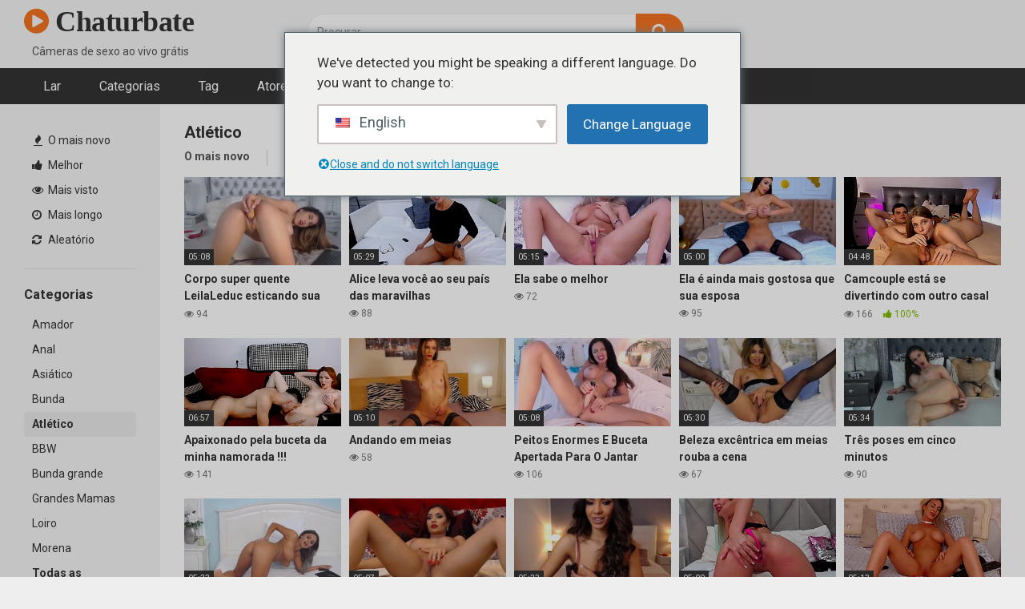

--- FILE ---
content_type: text/html; charset=UTF-8
request_url: https://chaturbate.pro/pt/categoria/atletico/
body_size: 21371
content:
<!DOCTYPE html>


<html lang="pt-BR">
<head>
<meta charset="UTF-8">
<meta content='width=device-width, initial-scale=1.0, maximum-scale=1.0, user-scalable=0' name='viewport' />
<link rel="profile" href="https://gmpg.org/xfn/11">
<link rel="icon" href="">

<!-- Meta social networks -->

<!-- Temp Style -->


<style>
	.post-thumbnail {
		padding-bottom: 56.25%;
	}
	.post-thumbnail .wpst-trailer,
	.post-thumbnail img {
		object-fit: fill;
	}

			@import url(https://fonts.googleapis.com/css?family=Open+Sans);
		body.custom-background {
		background-image: url();
		background-color: #181818!important;
		background-repeat: repeat;
		background-attachment: fixed;
	}
	.site-title a {
		font-family: Open Sans;
		font-size: 36px;
	}
	.site-branding .logo img {
		max-width: 300px;
		max-height: 120px;
		margin-top: 0px;
		margin-left: 0px;
	}
	a,
	.site-title a i,
	.thumb-block:hover span.title,
	.categories-list .thumb-block:hover .entry-header .cat-title:before,
	.required,
	.post-like a:hover i,
	.top-bar i:hover,
	.menu-toggle i,
	.main-navigation.toggled li:hover > a,
	.main-navigation.toggled li.focus > a,
	.main-navigation.toggled li.current_page_item > a,
	.main-navigation.toggled li.current-menu-item > a,
	#filters .filters-select:after,
	.top-bar .membership a i,
	.thumb-block:hover .photos-count i,
	.aside-filters span:hover a,
	.aside-filters span:hover a i,
	.filters a.active,
	.filters a:hover,
	.archive-aside a:hover,
	#video-links a:hover,
	#video-links a:hover i,
	.video-share .video-share-url a#clickme:hover,
	a#show-sharing-buttons.active,
	a#show-sharing-buttons.active i,
	.morelink:hover,
	.morelink:hover i,
	.footer-menu-container a:hover,
	.categories-list .thumb-block:hover .entry-header span,
	.tags-letter-block .tag-items .tag-item a:hover,
	.menu-toggle-open,
	.search-open {
		color: #f47321;
	}
	button,
	.button,
	.btn,
	input[type="button"],
	input[type="reset"],
	input[type="submit"],
	.pagination ul li a.current,
	.pagination ul li a:hover,
	body #filters .label.secondary.active,
	.label.secondary:hover,
	.widget_categories ul li a:hover,
	a.tag-cloud-link:hover,
	.template-actors li a:hover,
	.rating-bar-meter,
	.vjs-play-progress,
	#filters .filters-options span:hover,
	.top-bar .social-share a:hover,
	.thumb-block:hover span.hd-video,
	.label:hover,
	.label:focus,
	.label:active,
	.mobile-pagination .pagination-nav span,
	.mobile-pagination .pagination-nav a {
		background-color: #f47321!important;
	}
	button:hover,
	.button:hover {
		background-color: lighten(#f47321,50%);
	}
	#video-tabs button.tab-link.active,
	.page-title,
	.page .entry-title,
	.comments-title,
	.comment-reply-title,
	input[type="text"]:focus,
	input[type="email"]:focus,
	input[type="url"]:focus,
	input[type="password"]:focus,
	input[type="search"]:focus,
	input[type="number"]:focus,
	input[type="tel"]:focus,
	input[type="range"]:focus,
	input[type="date"]:focus,
	input[type="month"]:focus,
	input[type="week"]:focus,
	input[type="time"]:focus,
	input[type="datetime"]:focus,
	input[type="datetime-local"]:focus,
	input[type="color"]:focus,
	textarea:focus,
	.filters a.active {
		border-color: #f47321!important;
	}
	ul li.current-menu-item a {
		border-bottom-color: #f47321!important;
	}
	.logo-watermark-img {
		max-width: px;
	}
	.video-js .vjs-big-play-button {
		background-color: #f47321!important;
		border-color: #f47321!important;
	}
</style>

<!-- Google Analytics -->
<!-- Google tag (gtag.js) -->
<script async src="https://www.googletagmanager.com/gtag/js?id=G-KWDRMDNVK9"></script>
<script>
  window.dataLayer = window.dataLayer || [];
  function gtag(){dataLayer.push(arguments);}
  gtag('js', new Date());

  gtag('config', 'G-KWDRMDNVK9');
</script>
<!-- Meta Verification -->

<meta name='robots' content='index, follow, max-image-preview:large, max-snippet:-1, max-video-preview:-1' />
	<style>img:is([sizes="auto" i], [sizes^="auto," i]) { contain-intrinsic-size: 3000px 1500px }</style>
	
	<!-- This site is optimized with the Yoast SEO plugin v25.5 - https://yoast.com/wordpress/plugins/seo/ -->
	<title>Atlético - Chaturbate</title>
	<link rel="canonical" href="https://chaturbate.pro/pt/categoria/atletico/" />
	<link rel="next" href="https://chaturbate.pro/pt/categoria/atletico/page/2/" />
	<meta property="og:locale" content="pt_BR" />
	<meta property="og:type" content="article" />
	<meta property="og:title" content="Atlético - Chaturbate" />
	<meta property="og:url" content="https://chaturbate.pro/pt/categoria/atletico/" />
	<meta property="og:site_name" content="Chaturbate" />
	<meta property="og:image" content="https://chaturbate.pro/wp-content/uploads/2024/04/icon-1.png" />
	<meta property="og:image:width" content="512" />
	<meta property="og:image:height" content="512" />
	<meta property="og:image:type" content="image/png" />
	<meta name="twitter:card" content="summary_large_image" />
	<script type="application/ld+json" class="yoast-schema-graph">{
    "@context": "https:\/\/schema.org",
    "@graph": [
        {
            "@type": "CollectionPage",
            "@id": "https:\/\/chaturbate.pro\/category\/athletic\/",
            "url": "https:\/\/chaturbate.pro\/category\/athletic\/",
            "name": "Atl\u00e9tico - Chaturbate",
            "isPartOf": {
                "@id": "https:\/\/chaturbate.pro\/#website"
            },
            "primaryImageOfPage": {
                "@id": "https:\/\/chaturbate.pro\/category\/athletic\/#primaryimage"
            },
            "image": {
                "@id": "https:\/\/chaturbate.pro\/category\/athletic\/#primaryimage"
            },
            "thumbnailUrl": "https:\/\/chaturbate.pro\/wp-content\/uploads\/2024\/04\/super-hot-body-leilaleduc-streching-her-pussy.jpg",
            "breadcrumb": {
                "@id": "https:\/\/chaturbate.pro\/category\/athletic\/#breadcrumb"
            },
            "inLanguage": "pt-BR"
        },
        {
            "@type": "ImageObject",
            "inLanguage": "pt-BR",
            "@id": "https:\/\/chaturbate.pro\/category\/athletic\/#primaryimage",
            "url": "https:\/\/chaturbate.pro\/wp-content\/uploads\/2024\/04\/super-hot-body-leilaleduc-streching-her-pussy.jpg",
            "contentUrl": "https:\/\/chaturbate.pro\/wp-content\/uploads\/2024\/04\/super-hot-body-leilaleduc-streching-her-pussy.jpg",
            "width": 300,
            "height": 169
        },
        {
            "@type": "BreadcrumbList",
            "@id": "https:\/\/chaturbate.pro\/category\/athletic\/#breadcrumb",
            "itemListElement": [
                {
                    "@type": "ListItem",
                    "position": 1,
                    "name": "Chaturbate",
                    "item": "https:\/\/chaturbate.pro\/"
                },
                {
                    "@type": "ListItem",
                    "position": 2,
                    "name": "Atl\u00e9tico"
                }
            ]
        },
        {
            "@type": "WebSite",
            "@id": "https:\/\/chaturbate.pro\/#website",
            "url": "https:\/\/chaturbate.pro\/",
            "name": "Chaturbate",
            "description": "C\u00e2meras de sexo ao vivo gr\u00e1tis",
            "alternateName": "Chaturbate",
            "potentialAction": [
                {
                    "@type": "SearchAction",
                    "target": {
                        "@type": "EntryPoint",
                        "urlTemplate": "https:\/\/chaturbate.pro\/?s={search_term_string}"
                    },
                    "query-input": {
                        "@type": "PropertyValueSpecification",
                        "valueRequired": true,
                        "valueName": "search_term_string"
                    }
                }
            ],
            "inLanguage": "pt-BR"
        }
    ]
}</script>
	<!-- / Yoast SEO plugin. -->


<link rel='dns-prefetch' href='//fonts.googleapis.com' />
<script type="text/javascript">
/* <![CDATA[ */
window._wpemojiSettings = {"baseUrl":"https:\/\/s.w.org\/images\/core\/emoji\/16.0.1\/72x72\/","ext":".png","svgUrl":"https:\/\/s.w.org\/images\/core\/emoji\/16.0.1\/svg\/","svgExt":".svg","source":{"concatemoji":"https:\/\/chaturbate.pro\/wp-includes\/js\/wp-emoji-release.min.js?ver=6.8.2"}};
/*! This file is auto-generated */
!function(s,n){var o,i,e;function c(e){try{var t={supportTests:e,timestamp:(new Date).valueOf()};sessionStorage.setItem(o,JSON.stringify(t))}catch(e){}}function p(e,t,n){e.clearRect(0,0,e.canvas.width,e.canvas.height),e.fillText(t,0,0);var t=new Uint32Array(e.getImageData(0,0,e.canvas.width,e.canvas.height).data),a=(e.clearRect(0,0,e.canvas.width,e.canvas.height),e.fillText(n,0,0),new Uint32Array(e.getImageData(0,0,e.canvas.width,e.canvas.height).data));return t.every(function(e,t){return e===a[t]})}function u(e,t){e.clearRect(0,0,e.canvas.width,e.canvas.height),e.fillText(t,0,0);for(var n=e.getImageData(16,16,1,1),a=0;a<n.data.length;a++)if(0!==n.data[a])return!1;return!0}function f(e,t,n,a){switch(t){case"flag":return n(e,"\ud83c\udff3\ufe0f\u200d\u26a7\ufe0f","\ud83c\udff3\ufe0f\u200b\u26a7\ufe0f")?!1:!n(e,"\ud83c\udde8\ud83c\uddf6","\ud83c\udde8\u200b\ud83c\uddf6")&&!n(e,"\ud83c\udff4\udb40\udc67\udb40\udc62\udb40\udc65\udb40\udc6e\udb40\udc67\udb40\udc7f","\ud83c\udff4\u200b\udb40\udc67\u200b\udb40\udc62\u200b\udb40\udc65\u200b\udb40\udc6e\u200b\udb40\udc67\u200b\udb40\udc7f");case"emoji":return!a(e,"\ud83e\udedf")}return!1}function g(e,t,n,a){var r="undefined"!=typeof WorkerGlobalScope&&self instanceof WorkerGlobalScope?new OffscreenCanvas(300,150):s.createElement("canvas"),o=r.getContext("2d",{willReadFrequently:!0}),i=(o.textBaseline="top",o.font="600 32px Arial",{});return e.forEach(function(e){i[e]=t(o,e,n,a)}),i}function t(e){var t=s.createElement("script");t.src=e,t.defer=!0,s.head.appendChild(t)}"undefined"!=typeof Promise&&(o="wpEmojiSettingsSupports",i=["flag","emoji"],n.supports={everything:!0,everythingExceptFlag:!0},e=new Promise(function(e){s.addEventListener("DOMContentLoaded",e,{once:!0})}),new Promise(function(t){var n=function(){try{var e=JSON.parse(sessionStorage.getItem(o));if("object"==typeof e&&"number"==typeof e.timestamp&&(new Date).valueOf()<e.timestamp+604800&&"object"==typeof e.supportTests)return e.supportTests}catch(e){}return null}();if(!n){if("undefined"!=typeof Worker&&"undefined"!=typeof OffscreenCanvas&&"undefined"!=typeof URL&&URL.createObjectURL&&"undefined"!=typeof Blob)try{var e="postMessage("+g.toString()+"("+[JSON.stringify(i),f.toString(),p.toString(),u.toString()].join(",")+"));",a=new Blob([e],{type:"text/javascript"}),r=new Worker(URL.createObjectURL(a),{name:"wpTestEmojiSupports"});return void(r.onmessage=function(e){c(n=e.data),r.terminate(),t(n)})}catch(e){}c(n=g(i,f,p,u))}t(n)}).then(function(e){for(var t in e)n.supports[t]=e[t],n.supports.everything=n.supports.everything&&n.supports[t],"flag"!==t&&(n.supports.everythingExceptFlag=n.supports.everythingExceptFlag&&n.supports[t]);n.supports.everythingExceptFlag=n.supports.everythingExceptFlag&&!n.supports.flag,n.DOMReady=!1,n.readyCallback=function(){n.DOMReady=!0}}).then(function(){return e}).then(function(){var e;n.supports.everything||(n.readyCallback(),(e=n.source||{}).concatemoji?t(e.concatemoji):e.wpemoji&&e.twemoji&&(t(e.twemoji),t(e.wpemoji)))}))}((window,document),window._wpemojiSettings);
/* ]]> */
</script>
<style id='wp-emoji-styles-inline-css' type='text/css'>

	img.wp-smiley, img.emoji {
		display: inline !important;
		border: none !important;
		box-shadow: none !important;
		height: 1em !important;
		width: 1em !important;
		margin: 0 0.07em !important;
		vertical-align: -0.1em !important;
		background: none !important;
		padding: 0 !important;
	}
</style>
<link rel='stylesheet' id='wp-block-library-css' href='https://chaturbate.pro/wp-includes/css/dist/block-library/style.min.css?ver=6.8.2' type='text/css' media='all' />
<style id='classic-theme-styles-inline-css' type='text/css'>
/*! This file is auto-generated */
.wp-block-button__link{color:#fff;background-color:#32373c;border-radius:9999px;box-shadow:none;text-decoration:none;padding:calc(.667em + 2px) calc(1.333em + 2px);font-size:1.125em}.wp-block-file__button{background:#32373c;color:#fff;text-decoration:none}
</style>
<style id='global-styles-inline-css' type='text/css'>
:root{--wp--preset--aspect-ratio--square: 1;--wp--preset--aspect-ratio--4-3: 4/3;--wp--preset--aspect-ratio--3-4: 3/4;--wp--preset--aspect-ratio--3-2: 3/2;--wp--preset--aspect-ratio--2-3: 2/3;--wp--preset--aspect-ratio--16-9: 16/9;--wp--preset--aspect-ratio--9-16: 9/16;--wp--preset--color--black: #000000;--wp--preset--color--cyan-bluish-gray: #abb8c3;--wp--preset--color--white: #ffffff;--wp--preset--color--pale-pink: #f78da7;--wp--preset--color--vivid-red: #cf2e2e;--wp--preset--color--luminous-vivid-orange: #ff6900;--wp--preset--color--luminous-vivid-amber: #fcb900;--wp--preset--color--light-green-cyan: #7bdcb5;--wp--preset--color--vivid-green-cyan: #00d084;--wp--preset--color--pale-cyan-blue: #8ed1fc;--wp--preset--color--vivid-cyan-blue: #0693e3;--wp--preset--color--vivid-purple: #9b51e0;--wp--preset--gradient--vivid-cyan-blue-to-vivid-purple: linear-gradient(135deg,rgba(6,147,227,1) 0%,rgb(155,81,224) 100%);--wp--preset--gradient--light-green-cyan-to-vivid-green-cyan: linear-gradient(135deg,rgb(122,220,180) 0%,rgb(0,208,130) 100%);--wp--preset--gradient--luminous-vivid-amber-to-luminous-vivid-orange: linear-gradient(135deg,rgba(252,185,0,1) 0%,rgba(255,105,0,1) 100%);--wp--preset--gradient--luminous-vivid-orange-to-vivid-red: linear-gradient(135deg,rgba(255,105,0,1) 0%,rgb(207,46,46) 100%);--wp--preset--gradient--very-light-gray-to-cyan-bluish-gray: linear-gradient(135deg,rgb(238,238,238) 0%,rgb(169,184,195) 100%);--wp--preset--gradient--cool-to-warm-spectrum: linear-gradient(135deg,rgb(74,234,220) 0%,rgb(151,120,209) 20%,rgb(207,42,186) 40%,rgb(238,44,130) 60%,rgb(251,105,98) 80%,rgb(254,248,76) 100%);--wp--preset--gradient--blush-light-purple: linear-gradient(135deg,rgb(255,206,236) 0%,rgb(152,150,240) 100%);--wp--preset--gradient--blush-bordeaux: linear-gradient(135deg,rgb(254,205,165) 0%,rgb(254,45,45) 50%,rgb(107,0,62) 100%);--wp--preset--gradient--luminous-dusk: linear-gradient(135deg,rgb(255,203,112) 0%,rgb(199,81,192) 50%,rgb(65,88,208) 100%);--wp--preset--gradient--pale-ocean: linear-gradient(135deg,rgb(255,245,203) 0%,rgb(182,227,212) 50%,rgb(51,167,181) 100%);--wp--preset--gradient--electric-grass: linear-gradient(135deg,rgb(202,248,128) 0%,rgb(113,206,126) 100%);--wp--preset--gradient--midnight: linear-gradient(135deg,rgb(2,3,129) 0%,rgb(40,116,252) 100%);--wp--preset--font-size--small: 13px;--wp--preset--font-size--medium: 20px;--wp--preset--font-size--large: 36px;--wp--preset--font-size--x-large: 42px;--wp--preset--spacing--20: 0.44rem;--wp--preset--spacing--30: 0.67rem;--wp--preset--spacing--40: 1rem;--wp--preset--spacing--50: 1.5rem;--wp--preset--spacing--60: 2.25rem;--wp--preset--spacing--70: 3.38rem;--wp--preset--spacing--80: 5.06rem;--wp--preset--shadow--natural: 6px 6px 9px rgba(0, 0, 0, 0.2);--wp--preset--shadow--deep: 12px 12px 50px rgba(0, 0, 0, 0.4);--wp--preset--shadow--sharp: 6px 6px 0px rgba(0, 0, 0, 0.2);--wp--preset--shadow--outlined: 6px 6px 0px -3px rgba(255, 255, 255, 1), 6px 6px rgba(0, 0, 0, 1);--wp--preset--shadow--crisp: 6px 6px 0px rgba(0, 0, 0, 1);}:where(.is-layout-flex){gap: 0.5em;}:where(.is-layout-grid){gap: 0.5em;}body .is-layout-flex{display: flex;}.is-layout-flex{flex-wrap: wrap;align-items: center;}.is-layout-flex > :is(*, div){margin: 0;}body .is-layout-grid{display: grid;}.is-layout-grid > :is(*, div){margin: 0;}:where(.wp-block-columns.is-layout-flex){gap: 2em;}:where(.wp-block-columns.is-layout-grid){gap: 2em;}:where(.wp-block-post-template.is-layout-flex){gap: 1.25em;}:where(.wp-block-post-template.is-layout-grid){gap: 1.25em;}.has-black-color{color: var(--wp--preset--color--black) !important;}.has-cyan-bluish-gray-color{color: var(--wp--preset--color--cyan-bluish-gray) !important;}.has-white-color{color: var(--wp--preset--color--white) !important;}.has-pale-pink-color{color: var(--wp--preset--color--pale-pink) !important;}.has-vivid-red-color{color: var(--wp--preset--color--vivid-red) !important;}.has-luminous-vivid-orange-color{color: var(--wp--preset--color--luminous-vivid-orange) !important;}.has-luminous-vivid-amber-color{color: var(--wp--preset--color--luminous-vivid-amber) !important;}.has-light-green-cyan-color{color: var(--wp--preset--color--light-green-cyan) !important;}.has-vivid-green-cyan-color{color: var(--wp--preset--color--vivid-green-cyan) !important;}.has-pale-cyan-blue-color{color: var(--wp--preset--color--pale-cyan-blue) !important;}.has-vivid-cyan-blue-color{color: var(--wp--preset--color--vivid-cyan-blue) !important;}.has-vivid-purple-color{color: var(--wp--preset--color--vivid-purple) !important;}.has-black-background-color{background-color: var(--wp--preset--color--black) !important;}.has-cyan-bluish-gray-background-color{background-color: var(--wp--preset--color--cyan-bluish-gray) !important;}.has-white-background-color{background-color: var(--wp--preset--color--white) !important;}.has-pale-pink-background-color{background-color: var(--wp--preset--color--pale-pink) !important;}.has-vivid-red-background-color{background-color: var(--wp--preset--color--vivid-red) !important;}.has-luminous-vivid-orange-background-color{background-color: var(--wp--preset--color--luminous-vivid-orange) !important;}.has-luminous-vivid-amber-background-color{background-color: var(--wp--preset--color--luminous-vivid-amber) !important;}.has-light-green-cyan-background-color{background-color: var(--wp--preset--color--light-green-cyan) !important;}.has-vivid-green-cyan-background-color{background-color: var(--wp--preset--color--vivid-green-cyan) !important;}.has-pale-cyan-blue-background-color{background-color: var(--wp--preset--color--pale-cyan-blue) !important;}.has-vivid-cyan-blue-background-color{background-color: var(--wp--preset--color--vivid-cyan-blue) !important;}.has-vivid-purple-background-color{background-color: var(--wp--preset--color--vivid-purple) !important;}.has-black-border-color{border-color: var(--wp--preset--color--black) !important;}.has-cyan-bluish-gray-border-color{border-color: var(--wp--preset--color--cyan-bluish-gray) !important;}.has-white-border-color{border-color: var(--wp--preset--color--white) !important;}.has-pale-pink-border-color{border-color: var(--wp--preset--color--pale-pink) !important;}.has-vivid-red-border-color{border-color: var(--wp--preset--color--vivid-red) !important;}.has-luminous-vivid-orange-border-color{border-color: var(--wp--preset--color--luminous-vivid-orange) !important;}.has-luminous-vivid-amber-border-color{border-color: var(--wp--preset--color--luminous-vivid-amber) !important;}.has-light-green-cyan-border-color{border-color: var(--wp--preset--color--light-green-cyan) !important;}.has-vivid-green-cyan-border-color{border-color: var(--wp--preset--color--vivid-green-cyan) !important;}.has-pale-cyan-blue-border-color{border-color: var(--wp--preset--color--pale-cyan-blue) !important;}.has-vivid-cyan-blue-border-color{border-color: var(--wp--preset--color--vivid-cyan-blue) !important;}.has-vivid-purple-border-color{border-color: var(--wp--preset--color--vivid-purple) !important;}.has-vivid-cyan-blue-to-vivid-purple-gradient-background{background: var(--wp--preset--gradient--vivid-cyan-blue-to-vivid-purple) !important;}.has-light-green-cyan-to-vivid-green-cyan-gradient-background{background: var(--wp--preset--gradient--light-green-cyan-to-vivid-green-cyan) !important;}.has-luminous-vivid-amber-to-luminous-vivid-orange-gradient-background{background: var(--wp--preset--gradient--luminous-vivid-amber-to-luminous-vivid-orange) !important;}.has-luminous-vivid-orange-to-vivid-red-gradient-background{background: var(--wp--preset--gradient--luminous-vivid-orange-to-vivid-red) !important;}.has-very-light-gray-to-cyan-bluish-gray-gradient-background{background: var(--wp--preset--gradient--very-light-gray-to-cyan-bluish-gray) !important;}.has-cool-to-warm-spectrum-gradient-background{background: var(--wp--preset--gradient--cool-to-warm-spectrum) !important;}.has-blush-light-purple-gradient-background{background: var(--wp--preset--gradient--blush-light-purple) !important;}.has-blush-bordeaux-gradient-background{background: var(--wp--preset--gradient--blush-bordeaux) !important;}.has-luminous-dusk-gradient-background{background: var(--wp--preset--gradient--luminous-dusk) !important;}.has-pale-ocean-gradient-background{background: var(--wp--preset--gradient--pale-ocean) !important;}.has-electric-grass-gradient-background{background: var(--wp--preset--gradient--electric-grass) !important;}.has-midnight-gradient-background{background: var(--wp--preset--gradient--midnight) !important;}.has-small-font-size{font-size: var(--wp--preset--font-size--small) !important;}.has-medium-font-size{font-size: var(--wp--preset--font-size--medium) !important;}.has-large-font-size{font-size: var(--wp--preset--font-size--large) !important;}.has-x-large-font-size{font-size: var(--wp--preset--font-size--x-large) !important;}
:where(.wp-block-post-template.is-layout-flex){gap: 1.25em;}:where(.wp-block-post-template.is-layout-grid){gap: 1.25em;}
:where(.wp-block-columns.is-layout-flex){gap: 2em;}:where(.wp-block-columns.is-layout-grid){gap: 2em;}
:root :where(.wp-block-pullquote){font-size: 1.5em;line-height: 1.6;}
</style>
<link rel='stylesheet' id='trp-language-switcher-style-css' href='https://chaturbate.pro/wp-content/plugins/translatepress-multilingual/assets/css/trp-language-switcher.css?ver=2.9.22' type='text/css' media='all' />
<link rel='stylesheet' id='trp-popup-style-css' href='https://chaturbate.pro/wp-content/plugins/translatepress-developer/add-ons-pro/automatic-language-detection/assets/css/trp-popup.css?ver=6.8.2' type='text/css' media='all' />
<link rel='stylesheet' id='wpst-font-awesome-css' href='https://chaturbate.pro/wp-content/themes/ultimatube/assets/stylesheets/font-awesome/css/font-awesome.min.css?ver=4.7.0' type='text/css' media='all' />
<link rel='stylesheet' id='wpst-style-css' href='https://chaturbate.pro/wp-content/themes/ultimatube/style.css?ver=1.3.0.1753724171' type='text/css' media='all' />
<link rel='stylesheet' id='wpst-roboto-font-css' href='https://fonts.googleapis.com/css?family=Roboto%3A400%2C700&#038;ver=1.3.0' type='text/css' media='all' />
<script type="text/javascript" src="https://chaturbate.pro/wp-includes/js/jquery/jquery.min.js?ver=3.7.1" id="jquery-core-js"></script>
<script type="text/javascript" src="https://chaturbate.pro/wp-includes/js/jquery/jquery-migrate.min.js?ver=3.4.1" id="jquery-migrate-js"></script>
<script type="text/javascript" id="trp-language-cookie-js-extra">
/* <![CDATA[ */
var trp_language_cookie_data = {"abs_home":"https:\/\/chaturbate.pro","url_slugs":{"en_US":"en","es_ES":"es","fr_FR":"fr","it_IT":"it","de_DE":"de","nl_NL":"nl","pl_PL":"pl","pt_BR":"pt","hi_IN":"hi","ja":"ja"},"cookie_name":"trp_language","cookie_age":"30","cookie_path":"\/","default_language":"en_US","publish_languages":["en_US","es_ES","fr_FR","it_IT","de_DE","nl_NL","pl_PL","pt_BR","hi_IN","ja"],"trp_ald_ajax_url":"https:\/\/chaturbate.pro\/wp-content\/plugins\/translatepress-developer\/add-ons-pro\/automatic-language-detection\/includes\/trp-ald-ajax.php","detection_method":"browser-ip","popup_option":"popup","popup_type":"normal_popup","popup_textarea":"We've detected you might be speaking a different language. Do you want to change to:","popup_textarea_change_button":"Change Language","popup_textarea_close_button":"Close and do not switch language","iso_codes":{"en_US":"en","es_ES":"es","fr_FR":"fr","it_IT":"it","de_DE":"de","nl_NL":"nl","pl_PL":"pl","pt_BR":"pt","hi_IN":"hi","ja":"ja"},"language_urls":{"en_US":"https:\/\/chaturbate.pro\/category\/athletic\/","es_ES":"https:\/\/chaturbate.pro\/es\/categoria\/atletico\/","fr_FR":"https:\/\/chaturbate.pro\/fr\/categorie\/athletique\/","it_IT":"https:\/\/chaturbate.pro\/it\/categoria\/atletico\/","de_DE":"https:\/\/chaturbate.pro\/de\/kategorie\/sportlich\/","nl_NL":"https:\/\/chaturbate.pro\/nl\/categorie\/atletisch\/","pl_PL":"https:\/\/chaturbate.pro\/pl\/kategoria\/atletyczny\/","pt_BR":"https:\/\/chaturbate.pro\/pt\/categoria\/atletico\/","hi_IN":"https:\/\/chaturbate.pro\/hi\/%e0%a4%b5%e0%a4%b0%e0%a5%8d%e0%a4%97\/%e0%a4%aa%e0%a5%81%e0%a4%b7%e0%a5%8d%e0%a4%9f\/","ja":"https:\/\/chaturbate.pro\/ja\/%e3%82%ab%e3%83%86%e3%82%b4%e3%83%aa%e3%83%bc\/%e9%81%8b%e5%8b%95%e8%83%bd%e5%8a%9b\/"},"english_name":{"en_US":"English","es_ES":"Spanish","fr_FR":"French","it_IT":"Italian","de_DE":"German","nl_NL":"Dutch","pl_PL":"Polish","pt_BR":"Portuguese","hi_IN":"Hindi","ja":"Japanese"},"is_iphone_user_check":""};
/* ]]> */
</script>
<script type="text/javascript" src="https://chaturbate.pro/wp-content/plugins/translatepress-developer/add-ons-pro/automatic-language-detection/assets/js/trp-language-cookie.js?ver=1.1.1" id="trp-language-cookie-js"></script>
<link rel="alternate" hreflang="en-US" href="https://chaturbate.pro/category/athletic/"/>
<link rel="alternate" hreflang="es-ES" href="https://chaturbate.pro/es/categoria/atletico/"/>
<link rel="alternate" hreflang="fr-FR" href="https://chaturbate.pro/fr/categorie/athletique/"/>
<link rel="alternate" hreflang="it-IT" href="https://chaturbate.pro/it/categoria/atletico/"/>
<link rel="alternate" hreflang="de-DE" href="https://chaturbate.pro/de/kategorie/sportlich/"/>
<link rel="alternate" hreflang="nl-NL" href="https://chaturbate.pro/nl/categorie/atletisch/"/>
<link rel="alternate" hreflang="pl-PL" href="https://chaturbate.pro/pl/kategoria/atletyczny/"/>
<link rel="alternate" hreflang="pt-BR" href="https://chaturbate.pro/pt/categoria/atletico/"/>
<link rel="alternate" hreflang="hi-IN" href="https://chaturbate.pro/hi/%e0%a4%b5%e0%a4%b0%e0%a5%8d%e0%a4%97/%e0%a4%aa%e0%a5%81%e0%a4%b7%e0%a5%8d%e0%a4%9f/"/>
<link rel="alternate" hreflang="ja" href="https://chaturbate.pro/ja/%e3%82%ab%e3%83%86%e3%82%b4%e3%83%aa%e3%83%bc/%e9%81%8b%e5%8b%95%e8%83%bd%e5%8a%9b/"/>
<link rel="alternate" hreflang="en" href="https://chaturbate.pro/category/athletic/"/>
<link rel="alternate" hreflang="es" href="https://chaturbate.pro/es/categoria/atletico/"/>
<link rel="alternate" hreflang="fr" href="https://chaturbate.pro/fr/categorie/athletique/"/>
<link rel="alternate" hreflang="it" href="https://chaturbate.pro/it/categoria/atletico/"/>
<link rel="alternate" hreflang="de" href="https://chaturbate.pro/de/kategorie/sportlich/"/>
<link rel="alternate" hreflang="nl" href="https://chaturbate.pro/nl/categorie/atletisch/"/>
<link rel="alternate" hreflang="pl" href="https://chaturbate.pro/pl/kategoria/atletyczny/"/>
<link rel="alternate" hreflang="pt" href="https://chaturbate.pro/pt/categoria/atletico/"/>
<link rel="alternate" hreflang="hi" href="https://chaturbate.pro/hi/%e0%a4%b5%e0%a4%b0%e0%a5%8d%e0%a4%97/%e0%a4%aa%e0%a5%81%e0%a4%b7%e0%a5%8d%e0%a4%9f/"/>
<link rel="alternate" hreflang="x-default" href="https://chaturbate.pro/category/athletic/"/>
<link rel="icon" href="https://chaturbate.pro/wp-content/uploads/2024/04/cropped-icon-1-32x32.png" sizes="32x32" />
<link rel="icon" href="https://chaturbate.pro/wp-content/uploads/2024/04/cropped-icon-1-192x192.png" sizes="192x192" />
<link rel="apple-touch-icon" href="https://chaturbate.pro/wp-content/uploads/2024/04/cropped-icon-1-180x180.png" />
<meta name="msapplication-TileImage" content="https://chaturbate.pro/wp-content/uploads/2024/04/cropped-icon-1-270x270.png" />
<noscript><style id="rocket-lazyload-nojs-css">.rll-youtube-player, [data-lazy-src]{display:none !important;}</style></noscript></head>

<body 
class="archive category category-athletic category-1157 wp-theme-ultimatube translatepress-pt_BR hfeed">

<div id="page">
	<a class="skip-link screen-reader-text" href="#content" data-no-translation="" data-trp-gettext="">Ir para o conteúdo</a>

	<div class="header row">
		<div class="site-branding">
			<div class="logo">
															<p class="site-title"><a href="https://chaturbate.pro/pt/" rel="home">
																								<i class="fa fa-play-circle"></i> 	Chaturbate</a></p>
										
				
									<p class="site-description">
											Câmeras de sexo ao vivo grátis</p>
							</div>
		</div><!-- .site-branding -->
		
		<div class="search-menu-mobile">
	<div class="header-search-mobile">
		<i class="fa fa-search"></i>    
	</div>	
	<div id="menu-toggle">
		<i class="fa fa-bars"></i>
	</div>
</div>

<div class="header-search">
	<form method="get" id="searchform" action="https://chaturbate.pro/pt/" data-trp-original-action="https://chaturbate.pro/pt/">        
					<input class="input-group-field" value="Procurar..." name="s" id="s" onfocus="if (this.value == &#039;Procurar...&#039;) {this.value = &#039;&#039;;}" onblur="if (this.value == &#039;&#039;) {this.value = &#039;Procurar...&#039;;}" type="text" data-no-translation-value="" data-no-translation-onfocus="" data-no-translation-onblur="" />
				
		<input class="fa-input" type="submit" id="searchsubmit" value="" />        
	<input type="hidden" name="trp-form-language" value="pt"/></form>
</div>
		<nav id="site-navigation" class="main-navigation" role="navigation">
						<div id="head-mobile"></div>
			<div class="button-nav"></div>			
			<ul id="menu-main-menu" class="menu"><li id="menu-item-12" class="menu-item menu-item-type-custom menu-item-object-custom menu-item-12"><a href="https://chaturbate.pro/pt/">Lar</a></li>
<li id="menu-item-13" class="menu-item menu-item-type-post_type menu-item-object-page menu-item-13"><a href="https://chaturbate.pro/pt/categorias/">Categorias</a></li>
<li id="menu-item-14" class="menu-item menu-item-type-post_type menu-item-object-page menu-item-14"><a href="https://chaturbate.pro/pt/tags/">Tag</a></li>
<li id="menu-item-15" class="menu-item menu-item-type-post_type menu-item-object-page menu-item-15"><a href="https://chaturbate.pro/pt/atores/">Atores</a></li>
</ul>		</nav>
	</div>
	<div class="clear"></div> 

	
	<div id="content" class="site-content row">
	<div id="primary" class="content-area">
		<main id="main" class="site-main 					with-aside" role="main">
			<div class="archive-aside">
	    
				<div class="aside-block aside-filters">        	
			<span><a class="" href="https://chaturbate.pro/pt/?filter=latest"><i class="fa fa-fire"></i> O mais novo</a></span>
			<span><a class="" href="https://chaturbate.pro/pt/?filter=popular"><i class="fa fa-thumbs-up"></i> Melhor</a></span>
			<span><a class="" href="https://chaturbate.pro/pt/?filter=most-viewed"><i class="fa fa-eye"></i> Mais visto</a></span>			
			<span><a class="" href="https://chaturbate.pro/pt/?filter=longest"><i class="fa fa-clock-o"></i> Mais longo</a></span>
			<span><a class="" href="https://chaturbate.pro/pt/?filter=random"><i class="fa fa-refresh"></i> Aleatório</a></span>     
		</div>
				<div class="aside-block aside-cats">
			<h3>Categorias</h3>
			<a href="https://chaturbate.pro/pt/categoria/amador/" class="">Amador</a><a href="https://chaturbate.pro/pt/categoria/anal/" class="">Anal</a><a href="https://chaturbate.pro/pt/categoria/asiatico/" class="">Asiático</a><a href="https://chaturbate.pro/pt/categoria/bunda/" class="">Bunda</a><a href="https://chaturbate.pro/pt/categoria/atletico/" class="active">Atlético</a><a href="https://chaturbate.pro/pt/categoria/gordinho/" class="">BBW</a><a href="https://chaturbate.pro/pt/categoria/bunda-grande/" class="">Bunda grande</a><a href="https://chaturbate.pro/pt/categoria/peitos-grandes/" class="">Grandes Mamas</a><a href="https://chaturbate.pro/pt/categoria/loiro/" class="">Loiro</a><a href="https://chaturbate.pro/pt/categoria/morena/" class="">Morena</a>				<a class="show-all-link" href="https://chaturbate.pro/pt/categorias/" title="Todas as categorias">Todas as categorias <i class="fa fa-angle-right"></i></a>
					</div>
				<div class="aside-block aside-tags">
			<h3>Tag</h3>
			<a href="https://chaturbate.pro/pt/tag/1-cena/" class="">1 cena</a><a href="https://chaturbate.pro/pt/tag/69/" class="">69</a><a href="https://chaturbate.pro/pt/tag/acima-da-media/" class="">acima da média</a><a href="https://chaturbate.pro/pt/tag/amador/" class="">amador</a><a href="https://chaturbate.pro/pt/tag/anal/" class="">anal</a><a href="https://chaturbate.pro/pt/tag/nervoso/" class="">nervoso</a><a href="https://chaturbate.pro/pt/tag/asiatico/" class="">asiático</a><a href="https://chaturbate.pro/pt/tag/bunda/" class="">bunda</a><a href="https://chaturbate.pro/pt/tag/bunda-para-boca/" class="">bunda para boca</a><a href="https://chaturbate.pro/pt/tag/atletico/" class="">Atlético</a>				<a class="show-all-link" href="https://chaturbate.pro/pt/tags/" title="Todas as tags">Todas as tags <i class="fa fa-angle-right"></i></a>
					</div>
				<div class="aside-block aside-actors">
			<h3>Atores</h3> 
			<a href="https://chaturbate.pro/pt/actor/01-amiana/" class="">01 Amiana</a><a href="https://chaturbate.pro/pt/actor/surpreendente-asiatico/" class="">Surpreendente ASIÁTICO</a><a href="https://chaturbate.pro/pt/actor/aaliyah/" class="">Aaliyah</a><a href="https://chaturbate.pro/pt/actor/abela-t/" class="">Abbela T</a><a href="https://chaturbate.pro/pt/actor/abadia-cox/" class="">Abadia Cox</a><a href="https://chaturbate.pro/pt/actor/abadia-ruso/" class="">Abadia Ruso</a><a href="https://chaturbate.pro/pt/actor/abbi-hernandez/" class="">Abbi Hernández</a><a href="https://chaturbate.pro/pt/actor/abbie-hill/" class="">Abbie Hill</a><a href="https://chaturbate.pro/pt/actor/abbie-alegria/" class="">Abbie alegria</a><a href="https://chaturbate.pro/pt/actor/abbie-uthy/" class="">Abbie Uthy</a>				<a class="show-all-link" href="https://chaturbate.pro/pt/atores/" title="Todos os atores">Todos os atores <i class="fa fa-angle-right"></i></a>
					</div>
	</div>			<div class="archive-content clearfix-after">
									<header class="page-header">
						<h1 class="widget-title">Atlético</h1>    
		<div class="filters">
		<a class="filter-title" href="#!" data-no-translation="" data-trp-gettext="">O mais novo</a>
		<div class="filters-list">
				
				<a class="" href="/pt/category/athletic/?filter=latest" data-no-translation="" data-trp-gettext="">O mais novo</a>
				<a class="" href="/pt/category/athletic/?filter=popular" data-no-translation="" data-trp-gettext="">Melhor</a>	
				<a class="" href="/pt/category/athletic/?filter=most-viewed" data-no-translation="" data-trp-gettext="">Mais visto</a>				
				<a class="" href="/pt/category/athletic/?filter=longest" data-no-translation="" data-trp-gettext="">Mais longo</a>
				<a class="" href="/pt/category/athletic/?filter=random" data-no-translation="" data-trp-gettext="">Aleatório</a>	
					</div>
	</div>
					</header><!-- .page-header -->					
										<div class="video-list-content">						
						<div class="videos-list">						
							<article id="post-2338"
									class="thumb-block post-2338 post type-post status-publish format-video has-post-thumbnail hentry category-athletic tag-athletic tag-big-tits tag-blonde tag-blonde-hair tag-cam-girl tag-cam-porn tag-dildo tag-doggy tag-fake-tits tag-girl tag-glamour tag-horny tag-hot tag-landscape tag-live-sex tag-long-hair tag-masturbation tag-missionary tag-princess tag-pussy tag-sextoy tag-sexy tag-shaved tag-solo tag-sologirl tag-tattoo tag-teen tag-tight tag-toy tag-white post_format-post-format-video actors-leila-leduc">
	<a href="https://chaturbate.pro/pt/corpo-super-quente-leilaleduc-esticando-sua-buceta/" title="Corpo super quente LeilaLeduc esticando sua buceta">

		<!-- Trailer -->
		
					<!-- Thumbnail -->
			<div class="post-thumbnail							thumbs-rotation"
								data-thumbs='//galleryn2.vcmdiawe.com/74cfb35aec71f4e2a7bc4cbbdcc5df7211/3f7920a4d4eb2eb086ff369c469b1cf6.jpg?psid=WebRacer,//galleryn2.vcmdiawe.com/74cfb35aec71f4e2a7bc4cbbdcc5df7211/51d233dab679e348e22df04468fe4c5f.jpg?psid=WebRacer,//galleryn0.vcmdiawe.com/74cfb35aec71f4e2a7bc4cbbdcc5df7211/1081391b687f5ca57d379df887ca34a1.jpg?psid=WebRacer,//galleryn3.vcmdiawe.com/74cfb35aec71f4e2a7bc4cbbdcc5df721f/78b4aea5010bdfd06951d8f2ebeb937b.jpg?psid=WebRacer,//galleryn1.vcmdiawe.com/74cfb35aec71f4e2a7bc4cbbdcc5df7216/046584bb2e8abecbc64f7108b2c5a696.jpg?psid=WebRacer,//galleryn1.vcmdiawe.com/74cfb35aec71f4e2a7bc4cbbdcc5df7213/131c3a3448bc1b574067ddc8fb7757d7.jpg?psid=WebRacer,//galleryn3.vcmdiawe.com/74cfb35aec71f4e2a7bc4cbbdcc5df7214/cc4987552250a6fbd2dbc84333bba396.jpg?psid=WebRacer,//galleryn3.vcmdiawe.com/74cfb35aec71f4e2a7bc4cbbdcc5df721b/137f7883f52707acbdbb30171257280b.jpg?psid=WebRacer,//galleryn3.vcmdiawe.com/74cfb35aec71f4e2a7bc4cbbdcc5df721e/9e3d50bdd010b216a69cbd2f86f6f9a9.jpg?psid=WebRacer,//galleryn3.vcmdiawe.com/74cfb35aec71f4e2a7bc4cbbdcc5df721d/273fa05cee7160e5ce3e68a76c59df9d.jpg?psid=WebRacer'>
								<img data-src="https://chaturbate.pro/wp-content/uploads/2024/04/super-hot-body-leilaleduc-streching-her-pussy.jpg" alt="Corpo super quente LeilaLeduc esticando sua buceta" src="https://chaturbate.pro/wp-content/themes/ultimatube/assets/img/px.gif">																	<span class="duration">05:08</span>			</div>

		
		<header class="entry-header">
			<span class="title">Corpo super quente LeilaLeduc esticando sua buceta</span>

							<div class="under-thumb">
											<span class="views"><i class="fa fa-eye"></i> 94</span>
					
																				</div>
					</header><!-- .entry-header -->
	</a>
</article><!-- #post-## -->
<article id="post-2339"
									class="thumb-block post-2339 post type-post status-publish format-video has-post-thumbnail hentry category-athletic tag-amateur tag-athletic tag-bed tag-black-eyes tag-black-hair tag-cam-girl tag-cam-porn tag-cute tag-dildo tag-fuck tag-girl tag-hot-flirt tag-landscape tag-live-sex tag-masturbation tag-moaning tag-natural-tits tag-normal-tits tag-pussy tag-room tag-sensual tag-sexy tag-short-hair tag-solo tag-sologirl tag-tattoo tag-teasing tag-tight tag-white post_format-post-format-video actors-alice-land">
	<a href="https://chaturbate.pro/pt/alice-leva-voce-ao-seu-pais-das-maravilhas/" title="Alice leva você ao seu país das maravilhas">

		<!-- Trailer -->
		
					<!-- Thumbnail -->
			<div class="post-thumbnail							thumbs-rotation"
								data-thumbs='//galleryn1.vcmdiawe.com/74cfb35aec71f4e2a7bc4cbbdcc5df7214/b7bae77876fc400bc75df71f2e301f5d.jpg?psid=WebRacer,//galleryn1.vcmdiawe.com/74cfb35aec71f4e2a7bc4cbbdcc5df7219/84005da2821d612094c8491d6813e51c.jpg?psid=WebRacer,//galleryn3.vcmdiawe.com/74cfb35aec71f4e2a7bc4cbbdcc5df7212/2c1494eb68ef4cfc81756dc6669f926e.jpg?psid=WebRacer,//galleryn0.vcmdiawe.com/74cfb35aec71f4e2a7bc4cbbdcc5df721b/1811dc43d5aacea521c478061db752eb.jpg?psid=WebRacer,//galleryn3.vcmdiawe.com/74cfb35aec71f4e2a7bc4cbbdcc5df7210/53d1416aa00d942b6e9e0e6f88887b02.jpg?psid=WebRacer,//galleryn2.vcmdiawe.com/74cfb35aec71f4e2a7bc4cbbdcc5df7216/a51103bcd6fad83d17549223b8ea121b.jpg?psid=WebRacer,//galleryn3.vcmdiawe.com/74cfb35aec71f4e2a7bc4cbbdcc5df721c/342c6e08b622593af2c7c7aa8f2f0d1f.jpg?psid=WebRacer,//galleryn0.vcmdiawe.com/74cfb35aec71f4e2a7bc4cbbdcc5df721f/6fe5e2b0c67973bf9d8001efd7ee9b3a.jpg?psid=WebRacer,//galleryn2.vcmdiawe.com/74cfb35aec71f4e2a7bc4cbbdcc5df7210/7cf38982f4f57d7ea070bdb4ec64393c.jpg?psid=WebRacer,//galleryn3.vcmdiawe.com/74cfb35aec71f4e2a7bc4cbbdcc5df721f/d5c2f7e7bf5f0cbc9f1254bc699b9171.jpg?psid=WebRacer'>
								<img data-src="https://chaturbate.pro/wp-content/uploads/2024/04/alice-takes-you-to-her-wonderland.jpg" alt="Alice leva você ao seu país das maravilhas" src="https://chaturbate.pro/wp-content/themes/ultimatube/assets/img/px.gif">																	<span class="duration">05:29</span>			</div>

		
		<header class="entry-header">
			<span class="title">Alice leva você ao seu país das maravilhas</span>

							<div class="under-thumb">
											<span class="views"><i class="fa fa-eye"></i> 88</span>
					
																				</div>
					</header><!-- .entry-header -->
	</a>
</article><!-- #post-## -->
<article id="post-2340"
									class="thumb-block post-2340 post type-post status-publish format-video has-post-thumbnail hentry category-athletic tag-athletic tag-bed tag-blonde tag-blonde-hair tag-brown-hair tag-cam-girl tag-cam-porn tag-erotic tag-fingering tag-girl tag-landscape tag-live-sex tag-masturbation tag-naked tag-natural-tits tag-normal-tits tag-room tag-sensual tag-solo tag-sologirl tag-striptease tag-teasing tag-white post_format-post-format-video actors-monique-west">
	<a href="https://chaturbate.pro/pt/ela-sabe-o-melhor-2/" title="Ela sabe o melhor">

		<!-- Trailer -->
		
					<!-- Thumbnail -->
			<div class="post-thumbnail							thumbs-rotation"
								data-thumbs='//galleryn3.vcmdiawe.com/74cfb35aec71f4e2a7bc4cbbdcc5df721e/babf65596a9063291d2882ce01609655.jpg?psid=WebRacer,//galleryn2.vcmdiawe.com/74cfb35aec71f4e2a7bc4cbbdcc5df721c/bc037b9d4a3d0d06fdc1aa2c20cb069f.jpg?psid=WebRacer,//galleryn3.vcmdiawe.com/74cfb35aec71f4e2a7bc4cbbdcc5df721c/fd3cac5d3e47fc9515514bde4d2da189.jpg?psid=WebRacer,//galleryn3.vcmdiawe.com/74cfb35aec71f4e2a7bc4cbbdcc5df7218/fef221acc6b9340c2dec956885669ad9.jpg?psid=WebRacer,//galleryn3.vcmdiawe.com/74cfb35aec71f4e2a7bc4cbbdcc5df7211/93487ad1b5eb90b79b38e471eaaf251b.jpg?psid=WebRacer,//galleryn0.vcmdiawe.com/74cfb35aec71f4e2a7bc4cbbdcc5df7212/d4080e96629c12ca7ba1293c8c0515bd.jpg?psid=WebRacer,//galleryn1.vcmdiawe.com/74cfb35aec71f4e2a7bc4cbbdcc5df7216/18501a9c9686456e41b3d8809b76de07.jpg?psid=WebRacer,//galleryn0.vcmdiawe.com/74cfb35aec71f4e2a7bc4cbbdcc5df721f/44542c51de564b7529c877b435a28bdd.jpg?psid=WebRacer,//galleryn1.vcmdiawe.com/74cfb35aec71f4e2a7bc4cbbdcc5df7216/eec3a4e30add49828f47983dcc0f0d03.jpg?psid=WebRacer,//galleryn0.vcmdiawe.com/74cfb35aec71f4e2a7bc4cbbdcc5df721b/c7623a740a35627e87ae19ab3eb1587e.jpg?psid=WebRacer'>
								<img data-src="https://chaturbate.pro/wp-content/uploads/2024/04/she-knows-the-best-1.jpg" alt="Ela sabe o melhor" src="https://chaturbate.pro/wp-content/themes/ultimatube/assets/img/px.gif">																	<span class="duration">05:15</span>			</div>

		
		<header class="entry-header">
			<span class="title">Ela sabe o melhor</span>

							<div class="under-thumb">
											<span class="views"><i class="fa fa-eye"></i> 72</span>
					
																				</div>
					</header><!-- .entry-header -->
	</a>
</article><!-- #post-## -->
<article id="post-2332"
									class="thumb-block post-2332 post type-post status-publish format-video has-post-thumbnail hentry category-athletic tag-athletic tag-black-hair tag-brunette tag-cam-girl tag-cam-porn tag-erotic tag-fake-tits tag-girl tag-high-heels tag-horny tag-hot tag-landscape tag-live-sex tag-long-hair tag-nasty tag-piercing tag-sexy tag-solo tag-sologirl tag-stockings tag-teasing tag-white post_format-post-format-video actors-natty-natasha">
	<a href="https://chaturbate.pro/pt/ela-e-ainda-mais-gostosa-que-sua-esposa-2/" title="Ela é ainda mais gostosa que sua esposa">

		<!-- Trailer -->
		
					<!-- Thumbnail -->
			<div class="post-thumbnail							thumbs-rotation"
								data-thumbs='//galleryn3.vcmdiawe.com/74cfb35aec71f4e2a7bc4cbbdcc5df721b/4d59199b7effe9cd2298b7c4ab72179f.jpg?psid=WebRacer,//galleryn3.vcmdiawe.com/74cfb35aec71f4e2a7bc4cbbdcc5df721a/aeba71fac93cf0ef11cb2716ca5a4296.jpg?psid=WebRacer,//galleryn1.vcmdiawe.com/74cfb35aec71f4e2a7bc4cbbdcc5df7212/f3b19e9ad3b5ec45b21b6ab10c3f17a2.jpg?psid=WebRacer,//galleryn0.vcmdiawe.com/74cfb35aec71f4e2a7bc4cbbdcc5df7218/858bc6668a14a57dfacf85c226242409.jpg?psid=WebRacer,//galleryn0.vcmdiawe.com/74cfb35aec71f4e2a7bc4cbbdcc5df7214/11b3f79182638113c4103d5f6e1358cb.jpg?psid=WebRacer,//galleryn2.vcmdiawe.com/74cfb35aec71f4e2a7bc4cbbdcc5df7214/a28aa9a16df3edd07861d78950aa857e.jpg?psid=WebRacer,//galleryn2.vcmdiawe.com/74cfb35aec71f4e2a7bc4cbbdcc5df7211/09ebd1d0fe4e2e15b7f012d652267d82.jpg?psid=WebRacer,//galleryn0.vcmdiawe.com/74cfb35aec71f4e2a7bc4cbbdcc5df7215/11f0fcb44e0b62c05bbcdbdab3730b65.jpg?psid=WebRacer,//galleryn2.vcmdiawe.com/74cfb35aec71f4e2a7bc4cbbdcc5df7219/a3570e396341af29456a10af700a10b1.jpg?psid=WebRacer,//galleryn0.vcmdiawe.com/74cfb35aec71f4e2a7bc4cbbdcc5df7219/f73ddf54e7ff91e05022617f473db21f.jpg?psid=WebRacer'>
								<img data-src="https://chaturbate.pro/wp-content/uploads/2024/04/she-is-even-hotter-than-your-wifey-1.jpg" alt="Ela é ainda mais gostosa que sua esposa" src="https://chaturbate.pro/wp-content/themes/ultimatube/assets/img/px.gif">																	<span class="duration">05:00</span>			</div>

		
		<header class="entry-header">
			<span class="title">Ela é ainda mais gostosa que sua esposa</span>

							<div class="under-thumb">
											<span class="views"><i class="fa fa-eye"></i> 95</span>
					
																				</div>
					</header><!-- .entry-header -->
	</a>
</article><!-- #post-## -->
<article id="post-2334"
									class="thumb-block post-2334 post type-post status-publish format-video has-post-thumbnail hentry category-athletic tag-athletic tag-bed tag-black-hair tag-brown-hair tag-brunette tag-cam-girl tag-cam-porn tag-cock tag-couple tag-erotic tag-fuck tag-hard-cock tag-horny tag-hot tag-landscape tag-live-sex tag-long-hair tag-muscular tag-naked tag-natural-tits tag-normal-tits tag-pussy tag-riding tag-room tag-sexy tag-shaved tag-short-hair tag-small-cock tag-suck tag-white post_format-post-format-video actors-alice-and-daniel">
	<a href="https://chaturbate.pro/pt/camcouple-esta-se-divertindo-com-outro-casal-online/" title="Camcouple está se divertindo com outro casal online">

		<!-- Trailer -->
		
					<!-- Thumbnail -->
			<div class="post-thumbnail							thumbs-rotation"
								data-thumbs='//galleryn0.vcmdiawe.com/74cfb35aec71f4e2a7bc4cbbdcc5df7219/c77a251f27c9ec439c3c4a4383f8f2d1.jpg?psid=WebRacer,//galleryn2.vcmdiawe.com/74cfb35aec71f4e2a7bc4cbbdcc5df7213/8d097de51f0f59d11a81e079c1409a2f.jpg?psid=WebRacer,//galleryn3.vcmdiawe.com/74cfb35aec71f4e2a7bc4cbbdcc5df721e/ff96e52fcd191c1e383d4819e4743855.jpg?psid=WebRacer,//galleryn2.vcmdiawe.com/74cfb35aec71f4e2a7bc4cbbdcc5df7215/d35096c78d3d39b88653d0474b0d42c0.jpg?psid=WebRacer,//galleryn0.vcmdiawe.com/74cfb35aec71f4e2a7bc4cbbdcc5df721e/29a7a85ab2b791f11f6d6bb597537482.jpg?psid=WebRacer,//galleryn1.vcmdiawe.com/74cfb35aec71f4e2a7bc4cbbdcc5df721e/9e77e35db383419e844f9780d9be1dcd.jpg?psid=WebRacer,//galleryn2.vcmdiawe.com/74cfb35aec71f4e2a7bc4cbbdcc5df7217/8c03cb44473f3f37099843a107752923.jpg?psid=WebRacer,//galleryn1.vcmdiawe.com/74cfb35aec71f4e2a7bc4cbbdcc5df7210/8ae62e34aa9a7f004ab67a98bea7ec80.jpg?psid=WebRacer,//galleryn2.vcmdiawe.com/74cfb35aec71f4e2a7bc4cbbdcc5df721c/ad8a60b9248ba8dcb61ccf45637d7492.jpg?psid=WebRacer,//galleryn3.vcmdiawe.com/74cfb35aec71f4e2a7bc4cbbdcc5df7215/c95ca9038a9ceaab5e9e78eea4a89c70.jpg?psid=WebRacer'>
								<img data-src="https://chaturbate.pro/wp-content/uploads/2024/04/camcouple-is-having-a-kinky-time-with-another-couple-online.jpg" alt="Camcouple está se divertindo com outro casal online" src="https://chaturbate.pro/wp-content/themes/ultimatube/assets/img/px.gif">																	<span class="duration">04:48</span>			</div>

		
		<header class="entry-header">
			<span class="title">Camcouple está se divertindo com outro casal online</span>

							<div class="under-thumb">
											<span class="views"><i class="fa fa-eye"></i> 166</span>
					
																		<span class="rating"><i class="fa fa-thumbs-up"></i> 100%</span>
															</div>
					</header><!-- .entry-header -->
	</a>
</article><!-- #post-## -->
<article id="post-2325"
									class="thumb-block post-2325 post type-post status-publish format-video has-post-thumbnail hentry category-athletic tag-athletic tag-big-cock tag-cam-girl tag-cam-porn tag-cock tag-couple tag-deepthroat tag-doggy tag-erotic tag-gag tag-hard-cock tag-horny tag-hot tag-landscape tag-lick tag-live-sex tag-long-hair tag-moaning tag-muscular tag-naked tag-natural-tits tag-normal-tits tag-pussy tag-redhead tag-room tag-sexy tag-suck tag-white post_format-post-format-video actors-katrin-and-tommy">
	<a href="https://chaturbate.pro/pt/apaixonado-pela-minha-buceta-gfs/" title="Apaixonado pela buceta da minha namorada !!!">

		<!-- Trailer -->
		
					<!-- Thumbnail -->
			<div class="post-thumbnail							thumbs-rotation"
								data-thumbs='//galleryn2.vcmdiawe.com/74cfb35aec71f4e2a7bc4cbbdcc5df721a/ac150aeaebca8f9c21fa738e49a3896c.jpg?psid=WebRacer,//galleryn1.vcmdiawe.com/74cfb35aec71f4e2a7bc4cbbdcc5df7213/a72842488bbd1ed7a304487ab823719f.jpg?psid=WebRacer,//galleryn1.vcmdiawe.com/74cfb35aec71f4e2a7bc4cbbdcc5df721a/e30d6167d990bd33999b7fbd809e81a3.jpg?psid=WebRacer,//galleryn1.vcmdiawe.com/74cfb35aec71f4e2a7bc4cbbdcc5df7211/2bbb3f75a52e74562de2bb5db1429771.jpg?psid=WebRacer,//galleryn1.vcmdiawe.com/74cfb35aec71f4e2a7bc4cbbdcc5df7217/f78c9a3b5c655c306aab9f5a434753c7.jpg?psid=WebRacer,//galleryn1.vcmdiawe.com/74cfb35aec71f4e2a7bc4cbbdcc5df7210/26df41f77779a20a6fba144f9629e5fd.jpg?psid=WebRacer,//galleryn1.vcmdiawe.com/74cfb35aec71f4e2a7bc4cbbdcc5df721e/d24e4afed0bb97e7fbae44df3edf07c8.jpg?psid=WebRacer,//galleryn3.vcmdiawe.com/74cfb35aec71f4e2a7bc4cbbdcc5df7211/72be31caaa4a26dbf3bb49eb07cc1be9.jpg?psid=WebRacer,//galleryn2.vcmdiawe.com/74cfb35aec71f4e2a7bc4cbbdcc5df7214/0129fe2e077032cbd842f09f2631f549.jpg?psid=WebRacer,//galleryn0.vcmdiawe.com/74cfb35aec71f4e2a7bc4cbbdcc5df7213/a533f02b8dfb1b4907fe33194eb58f09.jpg?psid=WebRacer'>
								<img data-src="https://chaturbate.pro/wp-content/uploads/2024/04/in-love-with-my-gfs-pussy.jpg" alt="Apaixonado pela buceta da minha namorada !!!" src="https://chaturbate.pro/wp-content/themes/ultimatube/assets/img/px.gif">																	<span class="duration">06:57</span>			</div>

		
		<header class="entry-header">
			<span class="title">Apaixonado pela buceta da minha namorada !!!</span>

							<div class="under-thumb">
											<span class="views"><i class="fa fa-eye"></i> 141</span>
					
																				</div>
					</header><!-- .entry-header -->
	</a>
</article><!-- #post-## -->
<article id="post-2326"
									class="thumb-block post-2326 post type-post status-publish format-video has-post-thumbnail hentry category-athletic tag-athletic tag-brown-hair tag-cam-girl tag-cam-porn tag-cute tag-dildo tag-fuck tag-girl tag-horny tag-hot tag-landscape tag-live-sex tag-long-hair tag-masturbation tag-nasty tag-natural-tits tag-princess tag-pussy tag-redhead tag-riding tag-sextoy tag-sexy tag-shaved tag-solo tag-sologirl tag-stockings tag-tight tag-toy tag-wet post_format-post-format-video actors-nicole-richards">
	<a href="https://chaturbate.pro/pt/andando-de-meias/" title="Andando em meias">

		<!-- Trailer -->
		
					<!-- Thumbnail -->
			<div class="post-thumbnail							thumbs-rotation"
								data-thumbs='//galleryn3.vcmdiawe.com/74cfb35aec71f4e2a7bc4cbbdcc5df7211/de7f5cca3cb06b4123e1600829e4414f.jpg?psid=WebRacer,//galleryn3.vcmdiawe.com/74cfb35aec71f4e2a7bc4cbbdcc5df721d/67a3a7c955264e2a147cf21b0d613748.jpg?psid=WebRacer,//galleryn2.vcmdiawe.com/74cfb35aec71f4e2a7bc4cbbdcc5df7218/82c8f449bcc7e43ae74fe06886bea41c.jpg?psid=WebRacer,//galleryn3.vcmdiawe.com/74cfb35aec71f4e2a7bc4cbbdcc5df7214/20ce3e96b30534aaa93a01430a7ce0d8.jpg?psid=WebRacer,//galleryn2.vcmdiawe.com/74cfb35aec71f4e2a7bc4cbbdcc5df7215/8402ba75b8b8c67197d1bd450c858de8.jpg?psid=WebRacer,//galleryn3.vcmdiawe.com/74cfb35aec71f4e2a7bc4cbbdcc5df7218/b5aed9d469cb0c5cdc4c9ed3ac75d3c1.jpg?psid=WebRacer,//galleryn0.vcmdiawe.com/74cfb35aec71f4e2a7bc4cbbdcc5df7211/4516ee97a4f3c785ea115703e2fc05f7.jpg?psid=WebRacer,//galleryn2.vcmdiawe.com/74cfb35aec71f4e2a7bc4cbbdcc5df7219/b4be64b4e2c5b6722462c0d67d946e13.jpg?psid=WebRacer,//galleryn0.vcmdiawe.com/74cfb35aec71f4e2a7bc4cbbdcc5df7214/0e0bbb3f54aad5c72a67c4ea35a756a9.jpg?psid=WebRacer,//galleryn0.vcmdiawe.com/74cfb35aec71f4e2a7bc4cbbdcc5df7216/789aaeca0e403f359d885806745cf051.jpg?psid=WebRacer'>
								<img data-src="https://chaturbate.pro/wp-content/uploads/2024/04/riding-in-stockings.jpg" alt="Andando em meias" src="https://chaturbate.pro/wp-content/themes/ultimatube/assets/img/px.gif">																	<span class="duration">05:10</span>			</div>

		
		<header class="entry-header">
			<span class="title">Andando em meias</span>

							<div class="under-thumb">
											<span class="views"><i class="fa fa-eye"></i> 58</span>
					
																				</div>
					</header><!-- .entry-header -->
	</a>
</article><!-- #post-## -->
<article id="post-2330"
									class="thumb-block post-2330 post type-post status-publish format-video has-post-thumbnail hentry category-athletic tag-athletic tag-big-tits tag-brown-hair tag-brunette tag-cam-girl tag-cam-porn tag-dildo tag-erotic tag-fake-tits tag-flirting tag-girl tag-high-heels tag-horny tag-hot tag-huge-tits tag-landscape tag-live-sex tag-long-hair tag-masturbation tag-moaning tag-nasty tag-pussy tag-sextoy tag-sexy tag-shaved tag-solo tag-sologirl tag-tight tag-toy tag-wet post_format-post-format-video actors-valerie-sins">
	<a href="https://chaturbate.pro/pt/peitos-enormes-e-buceta-apertada-para-o-jantar-2/" title="Peitos Enormes E Buceta Apertada Para O Jantar">

		<!-- Trailer -->
		
					<!-- Thumbnail -->
			<div class="post-thumbnail							thumbs-rotation"
								data-thumbs='//galleryn3.vcmdiawe.com/74cfb35aec71f4e2a7bc4cbbdcc5df721e/e9b25aef59a665276b026432cd0625b0.jpg?psid=WebRacer,//galleryn2.vcmdiawe.com/74cfb35aec71f4e2a7bc4cbbdcc5df721b/dfc39ba0a2d7ad99c27a44beeb761875.jpg?psid=WebRacer,//galleryn2.vcmdiawe.com/74cfb35aec71f4e2a7bc4cbbdcc5df7218/eae65e9e5020538a00b72ad9de725a00.jpg?psid=WebRacer,//galleryn0.vcmdiawe.com/74cfb35aec71f4e2a7bc4cbbdcc5df7213/535b7201f05fb7f1c0e86a04a87887c7.jpg?psid=WebRacer,//galleryn3.vcmdiawe.com/74cfb35aec71f4e2a7bc4cbbdcc5df721a/4ec885ab85ba18934c91935a1b5d5124.jpg?psid=WebRacer,//galleryn2.vcmdiawe.com/74cfb35aec71f4e2a7bc4cbbdcc5df721c/81435398c1729e4536103ff8f6853adc.jpg?psid=WebRacer,//galleryn3.vcmdiawe.com/74cfb35aec71f4e2a7bc4cbbdcc5df7219/c4a952bf9c51d4af9100b7257a7d40d7.jpg?psid=WebRacer,//galleryn0.vcmdiawe.com/74cfb35aec71f4e2a7bc4cbbdcc5df7219/dfe73a08e84041e968eac190716aac03.jpg?psid=WebRacer,//galleryn2.vcmdiawe.com/74cfb35aec71f4e2a7bc4cbbdcc5df721f/19c83f05d357eea6be3cfc16794a1d4f.jpg?psid=WebRacer,//galleryn1.vcmdiawe.com/74cfb35aec71f4e2a7bc4cbbdcc5df7219/cef3979e8ff50fb0fc48c0bf314cc882.jpg?psid=WebRacer'>
								<img data-src="https://chaturbate.pro/wp-content/uploads/2024/04/huge-boobs-and-tight-pussy-for-dinner-1.jpg" alt="Peitos Enormes E Buceta Apertada Para O Jantar" src="https://chaturbate.pro/wp-content/themes/ultimatube/assets/img/px.gif">																	<span class="duration">05:08</span>			</div>

		
		<header class="entry-header">
			<span class="title">Peitos Enormes E Buceta Apertada Para O Jantar</span>

							<div class="under-thumb">
											<span class="views"><i class="fa fa-eye"></i> 106</span>
					
																				</div>
					</header><!-- .entry-header -->
	</a>
</article><!-- #post-## -->
<article id="post-2321"
									class="thumb-block post-2321 post type-post status-publish format-video has-post-thumbnail hentry category-athletic tag-amateur tag-athletic tag-bed tag-blonde tag-doggy tag-flirting tag-girl tag-horny tag-landscape tag-natural-tits tag-room tag-solo tag-stockings tag-tattoo tag-teasing post_format-post-format-video actors-ella-rogers">
	<a href="https://chaturbate.pro/pt/beleza-excentrica-em-meias-rouba-a-cena-2/" title="Beleza excêntrica em meias rouba a cena">

		<!-- Trailer -->
		
					<!-- Thumbnail -->
			<div class="post-thumbnail							thumbs-rotation"
								data-thumbs='//galleryn2.vcmdiawe.com/74cfb35aec71f4e2a7bc4cbbdcc5df7217/69cd41886114faab49c89e90dbf11a5f.jpg?psid=WebRacer,//galleryn2.vcmdiawe.com/74cfb35aec71f4e2a7bc4cbbdcc5df7217/559d68ec6f525c56e3c0cbe1a117bd9c.jpg?psid=WebRacer,//galleryn3.vcmdiawe.com/74cfb35aec71f4e2a7bc4cbbdcc5df721c/0229a87d6366b6637c49052e3fb9a450.jpg?psid=WebRacer,//galleryn1.vcmdiawe.com/74cfb35aec71f4e2a7bc4cbbdcc5df721c/db42ec99f34757bc4bbac3185409eea3.jpg?psid=WebRacer,//galleryn3.vcmdiawe.com/74cfb35aec71f4e2a7bc4cbbdcc5df721e/0ebfe59fd6c9db2002cf1083da21f7d4.jpg?psid=WebRacer,//galleryn3.vcmdiawe.com/74cfb35aec71f4e2a7bc4cbbdcc5df721c/d4b17ff9f6a98f1dfc9819496ea2f2e7.jpg?psid=WebRacer,//galleryn1.vcmdiawe.com/74cfb35aec71f4e2a7bc4cbbdcc5df7216/a7ec8ab5e63e8c5b7ee5c176d1891e02.jpg?psid=WebRacer,//galleryn1.vcmdiawe.com/74cfb35aec71f4e2a7bc4cbbdcc5df721c/2a56abcfa2de3606433c066d42d18cb4.jpg?psid=WebRacer,//galleryn1.vcmdiawe.com/74cfb35aec71f4e2a7bc4cbbdcc5df721b/edab885f62884c3f00f47283ed502b1b.jpg?psid=WebRacer,//galleryn0.vcmdiawe.com/74cfb35aec71f4e2a7bc4cbbdcc5df721b/f164611bce4b8401c1dc8f84bd6fb9a0.jpg?psid=WebRacer'>
								<img data-src="https://chaturbate.pro/wp-content/uploads/2024/04/kinky-beauty-in-stockings-steals-the-show-1.jpg" alt="Beleza excêntrica em meias rouba a cena" src="https://chaturbate.pro/wp-content/themes/ultimatube/assets/img/px.gif">																	<span class="duration">05:30</span>			</div>

		
		<header class="entry-header">
			<span class="title">Beleza excêntrica em meias rouba a cena</span>

							<div class="under-thumb">
											<span class="views"><i class="fa fa-eye"></i> 67</span>
					
																				</div>
					</header><!-- .entry-header -->
	</a>
</article><!-- #post-## -->
<article id="post-2319"
									class="thumb-block post-2319 post type-post status-publish format-video has-post-thumbnail hentry category-athletic tag-athletic tag-big-tits tag-brunette tag-dildo tag-dirty tag-fake-tits tag-girl tag-horny tag-landscape tag-live-sex tag-masturbation tag-naked tag-solo tag-teasing tag-trimmed tag-wet post_format-post-format-video actors-diana-devlin">
	<a href="https://chaturbate.pro/pt/tres-poses-em-cinco-minutos/" title="Três poses em cinco minutos">

		<!-- Trailer -->
		
					<!-- Thumbnail -->
			<div class="post-thumbnail							thumbs-rotation"
								data-thumbs='//galleryn0.vcmdiawe.com/74cfb35aec71f4e2a7bc4cbbdcc5df721a/a27dcf8b266f393cd6418b4c050d9f4e.jpg?psid=WebRacer,//galleryn2.vcmdiawe.com/74cfb35aec71f4e2a7bc4cbbdcc5df7219/a0dc1b36dc3dd212699c1d3ce67563dd.jpg?psid=WebRacer,//galleryn3.vcmdiawe.com/74cfb35aec71f4e2a7bc4cbbdcc5df7215/ac897d3e473d848586645968f6243d7a.jpg?psid=WebRacer,//galleryn1.vcmdiawe.com/74cfb35aec71f4e2a7bc4cbbdcc5df7216/f30c462422179ed9b42a1359e0f68443.jpg?psid=WebRacer,//galleryn2.vcmdiawe.com/74cfb35aec71f4e2a7bc4cbbdcc5df721d/87fd3cb5dc7c5bb63d88daa05c2b3683.jpg?psid=WebRacer,//galleryn3.vcmdiawe.com/74cfb35aec71f4e2a7bc4cbbdcc5df7214/db460bd9dec4b9be710b3afe2374354f.jpg?psid=WebRacer,//galleryn1.vcmdiawe.com/74cfb35aec71f4e2a7bc4cbbdcc5df721c/517ea31bbc5bb9e629e24242bcfc6dde.jpg?psid=WebRacer,//galleryn0.vcmdiawe.com/74cfb35aec71f4e2a7bc4cbbdcc5df7218/9c134d0370f9fe272cfcb75910a1c598.jpg?psid=WebRacer,//galleryn0.vcmdiawe.com/74cfb35aec71f4e2a7bc4cbbdcc5df7211/dbcf41574e8a00136ce80c4559a6f88f.jpg?psid=WebRacer,//galleryn2.vcmdiawe.com/74cfb35aec71f4e2a7bc4cbbdcc5df721f/7f69d68076e633acf425913859709a9b.jpg?psid=WebRacer'>
								<img data-src="https://chaturbate.pro/wp-content/uploads/2024/04/three-poses-in-five-minutes.jpg" alt="Três poses em cinco minutos" src="https://chaturbate.pro/wp-content/themes/ultimatube/assets/img/px.gif">																	<span class="duration">05:34</span>			</div>

		
		<header class="entry-header">
			<span class="title">Três poses em cinco minutos</span>

							<div class="under-thumb">
											<span class="views"><i class="fa fa-eye"></i> 90</span>
					
																				</div>
					</header><!-- .entry-header -->
	</a>
</article><!-- #post-## -->
<article id="post-2316"
									class="thumb-block post-2316 post type-post status-publish format-video has-post-thumbnail hentry category-athletic tag-amateur tag-athletic tag-big-tits tag-blonde tag-college-girl tag-doggy tag-fingering tag-girl tag-landscape tag-long-hair tag-long-nails tag-masturbation tag-moaning tag-natural-tits tag-pussy tag-sexy tag-shaved tag-solo post_format-post-format-video actors-delilah-queen">
	<a href="https://chaturbate.pro/pt/voce-vai-se-apaixonar-imediatamente-depois-de-assistir-o-show-dela-2/" title="Você vai se apaixonar imediatamente depois de assistir ao programa dela">

		<!-- Trailer -->
		
					<!-- Thumbnail -->
			<div class="post-thumbnail							thumbs-rotation"
								data-thumbs='//galleryn3.vcmdiawe.com/74cfb35aec71f4e2a7bc4cbbdcc5df721c/da1787c37097980dce5abfadc55bf253.jpg?psid=WebRacer,//galleryn0.vcmdiawe.com/74cfb35aec71f4e2a7bc4cbbdcc5df7216/06ef42c6a88730b00fa472db2b88ca48.jpg?psid=WebRacer,//galleryn1.vcmdiawe.com/74cfb35aec71f4e2a7bc4cbbdcc5df721f/c7459a2f3ed44214c6aeb9dc7b7abede.jpg?psid=WebRacer,//galleryn2.vcmdiawe.com/74cfb35aec71f4e2a7bc4cbbdcc5df721f/212ca46e83bc85b3c21e582444fad412.jpg?psid=WebRacer,//galleryn1.vcmdiawe.com/74cfb35aec71f4e2a7bc4cbbdcc5df721b/a5469f7eebf58afd9583269c1d1c2409.jpg?psid=WebRacer,//galleryn1.vcmdiawe.com/74cfb35aec71f4e2a7bc4cbbdcc5df721a/507114220765cb33620f7d5a57e3253e.jpg?psid=WebRacer,//galleryn0.vcmdiawe.com/74cfb35aec71f4e2a7bc4cbbdcc5df7214/877c6b977aa98e1a95d5bb149a92f83f.jpg?psid=WebRacer,//galleryn2.vcmdiawe.com/74cfb35aec71f4e2a7bc4cbbdcc5df721c/f204f5749cdd92341004a1d1254d9447.jpg?psid=WebRacer,//galleryn0.vcmdiawe.com/74cfb35aec71f4e2a7bc4cbbdcc5df721c/760cdd632b668e6efd9872c2fd2a0dcf.jpg?psid=WebRacer,//galleryn3.vcmdiawe.com/74cfb35aec71f4e2a7bc4cbbdcc5df7218/0ca130cdd93c8a586b915115851ff88b.jpg?psid=WebRacer'>
								<img data-src="https://chaturbate.pro/wp-content/uploads/2024/04/you-will-fall-in-love-immediately-after-watching-her-show-1.jpg" alt="Você vai se apaixonar imediatamente depois de assistir ao programa dela" src="https://chaturbate.pro/wp-content/themes/ultimatube/assets/img/px.gif">																	<span class="duration">05:23</span>			</div>

		
		<header class="entry-header">
			<span class="title">Você vai se apaixonar imediatamente depois de assistir ao programa dela</span>

							<div class="under-thumb">
											<span class="views"><i class="fa fa-eye"></i> 59</span>
					
																				</div>
					</header><!-- .entry-header -->
	</a>
</article><!-- #post-## -->
<article id="post-2317"
									class="thumb-block post-2317 post type-post status-publish format-video has-post-thumbnail hentry category-athletic tag-athletic tag-fake-tits tag-flirting tag-girl tag-glamour tag-horny tag-landscape tag-live-sex tag-long-nails tag-masturbation tag-naked tag-pussy tag-redhead tag-shaved tag-solo tag-teasing post_format-post-format-video actors-emmelyne-red">
	<a href="https://chaturbate.pro/pt/emmelyne-seduzindo-com-buceta-linda/" title="Emmelyne Seduzindo Com Buceta Linda">

		<!-- Trailer -->
		
					<!-- Thumbnail -->
			<div class="post-thumbnail							thumbs-rotation"
								data-thumbs='//galleryn2.vcmdiawe.com/74cfb35aec71f4e2a7bc4cbbdcc5df7217/8627e121449302335e5244441413576a.jpg?psid=WebRacer,//galleryn2.vcmdiawe.com/74cfb35aec71f4e2a7bc4cbbdcc5df721f/2cda70980230f2deb482a8183f2eff3b.jpg?psid=WebRacer,//galleryn0.vcmdiawe.com/74cfb35aec71f4e2a7bc4cbbdcc5df7212/63a11a133703351d983b97a92ed4e791.jpg?psid=WebRacer,//galleryn2.vcmdiawe.com/74cfb35aec71f4e2a7bc4cbbdcc5df7218/7396cb85998344b3b30a485452aefdd5.jpg?psid=WebRacer,//galleryn3.vcmdiawe.com/74cfb35aec71f4e2a7bc4cbbdcc5df7219/e9016bbd9dc82870a4ae50cc9239d5c4.jpg?psid=WebRacer,//galleryn2.vcmdiawe.com/74cfb35aec71f4e2a7bc4cbbdcc5df721f/bf49666ef24c838bd1919e69a5a52ef0.jpg?psid=WebRacer,//galleryn3.vcmdiawe.com/74cfb35aec71f4e2a7bc4cbbdcc5df7210/bc718b3f6b5cc2c4498fe7839c72166d.jpg?psid=WebRacer,//galleryn3.vcmdiawe.com/74cfb35aec71f4e2a7bc4cbbdcc5df7214/32da7d02506dc71af0fb2d406f953345.jpg?psid=WebRacer,//galleryn3.vcmdiawe.com/74cfb35aec71f4e2a7bc4cbbdcc5df7213/09b393db293f66f5b7fa36fb25bad4de.jpg?psid=WebRacer,//galleryn3.vcmdiawe.com/74cfb35aec71f4e2a7bc4cbbdcc5df7218/8be68ee29a268079411c32c7fe71fac2.jpg?psid=WebRacer'>
								<img data-src="https://chaturbate.pro/wp-content/uploads/2024/04/emmelyne-seducing-with-beautiful-pussy.jpg" alt="Emmelyne Seduzindo Com Buceta Linda" src="https://chaturbate.pro/wp-content/themes/ultimatube/assets/img/px.gif">																	<span class="duration">05:07</span>			</div>

		
		<header class="entry-header">
			<span class="title">Emmelyne Seduzindo Com Buceta Linda</span>

							<div class="under-thumb">
											<span class="views"><i class="fa fa-eye"></i> 59</span>
					
																				</div>
					</header><!-- .entry-header -->
	</a>
</article><!-- #post-## -->
<article id="post-2318"
									class="thumb-block post-2318 post type-post status-publish format-video has-post-thumbnail hentry category-athletic tag-athletic tag-brown-hair tag-cam-girl tag-cam-porn tag-cute tag-erotic tag-girl tag-glamour tag-hot tag-landscape tag-live-sex tag-long-hair tag-nasty tag-natural-tits tag-princess tag-small-ass tag-teasing post_format-post-format-video actors-nicole-devin">
	<a href="https://chaturbate.pro/pt/linda-nicolediva-mostra-seu-corpo-para-voce/" title="A linda NicoleDiva mostra seu corpo para você">

		<!-- Trailer -->
		
					<!-- Thumbnail -->
			<div class="post-thumbnail							thumbs-rotation"
								data-thumbs='//galleryn1.vcmdiawe.com/74cfb35aec71f4e2a7bc4cbbdcc5df7219/b4875b16dd49100cf898421f0a489ae5.jpg?psid=WebRacer,//galleryn3.vcmdiawe.com/74cfb35aec71f4e2a7bc4cbbdcc5df721e/f08171f3930f431b2d1d4d8d0feee0bb.jpg?psid=WebRacer,//galleryn2.vcmdiawe.com/74cfb35aec71f4e2a7bc4cbbdcc5df7212/c226e56bfef93ba5d2e64e34833bc161.jpg?psid=WebRacer,//galleryn3.vcmdiawe.com/74cfb35aec71f4e2a7bc4cbbdcc5df721b/306374be24c69674890135878ed47750.jpg?psid=WebRacer,//galleryn0.vcmdiawe.com/74cfb35aec71f4e2a7bc4cbbdcc5df721f/74b121c3ddb6716ec168d5ef8fb4cb43.jpg?psid=WebRacer,//galleryn3.vcmdiawe.com/74cfb35aec71f4e2a7bc4cbbdcc5df721d/73f33e986ef3cb4489880083a1c4f87e.jpg?psid=WebRacer,//galleryn1.vcmdiawe.com/74cfb35aec71f4e2a7bc4cbbdcc5df7214/2f88b7c7738a8d7b548cca7c9cd89f7c.jpg?psid=WebRacer,//galleryn2.vcmdiawe.com/74cfb35aec71f4e2a7bc4cbbdcc5df7212/47f93ec28122a681e117ef8f975a11e0.jpg?psid=WebRacer,//galleryn2.vcmdiawe.com/74cfb35aec71f4e2a7bc4cbbdcc5df7210/3e57ec20e0c188aa8ad52aefcdf65d8c.jpg?psid=WebRacer,//galleryn1.vcmdiawe.com/74cfb35aec71f4e2a7bc4cbbdcc5df7219/5395a973ce9f33292a2773a6e48b01dd.jpg?psid=WebRacer'>
								<img data-src="https://chaturbate.pro/wp-content/uploads/2024/04/beautiful-nicolediva-shows-her-body-to-you.jpg" alt="A linda NicoleDiva mostra seu corpo para você" src="https://chaturbate.pro/wp-content/themes/ultimatube/assets/img/px.gif">																	<span class="duration">05:23</span>			</div>

		
		<header class="entry-header">
			<span class="title">A linda NicoleDiva mostra seu corpo para você</span>

							<div class="under-thumb">
											<span class="views"><i class="fa fa-eye"></i> 177</span>
					
																				</div>
					</header><!-- .entry-header -->
	</a>
</article><!-- #post-## -->
<article id="post-2310"
									class="thumb-block post-2310 post type-post status-publish format-video has-post-thumbnail hentry category-athletic tag-ass tag-athletic tag-babe tag-bed tag-blonde tag-blonde-hair tag-fake-tits tag-girl tag-keywords_only tag-landscape tag-long-hair tag-masturbation tag-moaning tag-naked tag-passionate tag-remote-toy tag-room tag-white post_format-post-format-video actors-alexa-jenesy">
	<a href="https://chaturbate.pro/pt/loira-gostosa-se-divertindo-com-voce/" title="Loira gostosa se divertindo com você">

		<!-- Trailer -->
		
					<!-- Thumbnail -->
			<div class="post-thumbnail							thumbs-rotation"
								data-thumbs='//galleryn2.vcmdiawe.com/74cfb35aec71f4e2a7bc4cbbdcc5df721b/0105644add9e45fa1536bc4db45e69b2.jpg?psid=WebRacer,//galleryn0.vcmdiawe.com/74cfb35aec71f4e2a7bc4cbbdcc5df721e/54b90e3fb120a3af2ff6d65a4b491dd4.jpg?psid=WebRacer,//galleryn0.vcmdiawe.com/74cfb35aec71f4e2a7bc4cbbdcc5df7214/303229725ab7b0c5f0a3ac525fce77ce.jpg?psid=WebRacer,//galleryn3.vcmdiawe.com/74cfb35aec71f4e2a7bc4cbbdcc5df7210/ef8ca99306b9e2c7ef98a57e73dcca22.jpg?psid=WebRacer,//galleryn3.vcmdiawe.com/74cfb35aec71f4e2a7bc4cbbdcc5df7217/bfbd4ff7b1f62d9fedf7e62054f5269e.jpg?psid=WebRacer,//galleryn1.vcmdiawe.com/74cfb35aec71f4e2a7bc4cbbdcc5df7212/673ef509b54831c40218f1b8b2095f2e.jpg?psid=WebRacer,//galleryn0.vcmdiawe.com/74cfb35aec71f4e2a7bc4cbbdcc5df721c/b682a09aa0ec042370301cb532667a01.jpg?psid=WebRacer,//galleryn2.vcmdiawe.com/74cfb35aec71f4e2a7bc4cbbdcc5df7219/a353f9fcda8b76897d737f5f2468cf6a.jpg?psid=WebRacer,//galleryn2.vcmdiawe.com/74cfb35aec71f4e2a7bc4cbbdcc5df7216/7531b5add1b9a87d5d1dfa1a95d8eec6.jpg?psid=WebRacer,//galleryn0.vcmdiawe.com/74cfb35aec71f4e2a7bc4cbbdcc5df7213/395969188b48477510bf7cc151019c98.jpg?psid=WebRacer'>
								<img data-src="https://chaturbate.pro/wp-content/uploads/2024/04/hot-blonde-having-fun-with-you.jpg" alt="Loira gostosa se divertindo com você" src="https://chaturbate.pro/wp-content/themes/ultimatube/assets/img/px.gif">																	<span class="duration">05:00</span>			</div>

		
		<header class="entry-header">
			<span class="title">Loira gostosa se divertindo com você</span>

							<div class="under-thumb">
											<span class="views"><i class="fa fa-eye"></i> 53</span>
					
																				</div>
					</header><!-- .entry-header -->
	</a>
</article><!-- #post-## -->
<article id="post-2312"
									class="thumb-block post-2312 post type-post status-publish format-video has-post-thumbnail hentry category-athletic tag-ass tag-athletic tag-bed tag-big-tits tag-blonde tag-cam-girl tag-cam-porn tag-dildo tag-erotic tag-fake-tits tag-flirting tag-girl tag-horny tag-hot tag-huge-tits tag-landscape tag-lingerie tag-live-sex tag-long-hair tag-masturbation tag-moaning tag-naked tag-pussy tag-room tag-sexy tag-shaved tag-solo tag-sologirl tag-striptease tag-tattoo tag-teasing tag-tight tag-toy tag-wet tag-white post_format-post-format-video actors-jennifer-hill">
	<a href="https://chaturbate.pro/pt/ela-precisa-da-sua-porra/" title="Ela PRECISA da sua porra">

		<!-- Trailer -->
		
					<!-- Thumbnail -->
			<div class="post-thumbnail							thumbs-rotation"
								data-thumbs='//galleryn3.vcmdiawe.com/74cfb35aec71f4e2a7bc4cbbdcc5df7212/81b1f2f449ac325c23a4e428b7537b37.jpg?psid=WebRacer,//galleryn0.vcmdiawe.com/74cfb35aec71f4e2a7bc4cbbdcc5df7219/da54ee73e65cc46c625b0fecc4fb7334.jpg?psid=WebRacer,//galleryn3.vcmdiawe.com/74cfb35aec71f4e2a7bc4cbbdcc5df7211/c47c2819e3f3a1435192e3473593cef4.jpg?psid=WebRacer,//galleryn1.vcmdiawe.com/74cfb35aec71f4e2a7bc4cbbdcc5df7210/5cd06cb5a3d8ce65b970e19d4a6f5aa5.jpg?psid=WebRacer,//galleryn0.vcmdiawe.com/74cfb35aec71f4e2a7bc4cbbdcc5df721f/8e459cc97cd60b527ced826027a283fc.jpg?psid=WebRacer,//galleryn0.vcmdiawe.com/74cfb35aec71f4e2a7bc4cbbdcc5df7219/2774f8df1e6a1839cb486f8049c84372.jpg?psid=WebRacer,//galleryn2.vcmdiawe.com/74cfb35aec71f4e2a7bc4cbbdcc5df7214/f9b82fb4a2bbb9fdf535d5354d08aa65.jpg?psid=WebRacer,//galleryn2.vcmdiawe.com/74cfb35aec71f4e2a7bc4cbbdcc5df7217/dabcb679f4ea9d51a578511ef7dcc0ab.jpg?psid=WebRacer,//galleryn3.vcmdiawe.com/74cfb35aec71f4e2a7bc4cbbdcc5df721b/db21f68d145837d3e6c141a437914285.jpg?psid=WebRacer,//galleryn1.vcmdiawe.com/74cfb35aec71f4e2a7bc4cbbdcc5df7215/f2c65568402f534142118dd353fb04c9.jpg?psid=WebRacer'>
								<img data-src="https://chaturbate.pro/wp-content/uploads/2024/04/she-needs-your-cum.jpg" alt="Ela PRECISA da sua porra" src="https://chaturbate.pro/wp-content/themes/ultimatube/assets/img/px.gif">																	<span class="duration">05:13</span>			</div>

		
		<header class="entry-header">
			<span class="title">Ela PRECISA da sua porra</span>

							<div class="under-thumb">
											<span class="views"><i class="fa fa-eye"></i> 61</span>
					
																				</div>
					</header><!-- .entry-header -->
	</a>
</article><!-- #post-## -->
<article id="post-2313"
									class="thumb-block post-2313 post type-post status-publish format-video has-post-thumbnail hentry category-athletic tag-ass tag-athletic tag-bed tag-black-hair tag-cam-girl tag-cam-porn tag-doggy tag-erotic tag-flirting tag-fuck tag-girl tag-hairy tag-horny tag-hot tag-landscape tag-lick tag-lingerie tag-live-sex tag-long-hair tag-masturbation tag-moaning tag-pussy tag-remote-toy tag-room tag-sextoy tag-sexy tag-solo tag-sologirl tag-striptease tag-tattoo tag-teasing tag-toy post_format-post-format-video actors-rebecca-lamer">
	<a href="https://chaturbate.pro/pt/essa-garota-e-lasciva-2/" title="Esta garota é lasciva!">

		<!-- Trailer -->
		
					<!-- Thumbnail -->
			<div class="post-thumbnail							thumbs-rotation"
								data-thumbs='//galleryn2.vcmdiawe.com/74cfb35aec71f4e2a7bc4cbbdcc5df721f/e62e200c0015012829af8664e2c671ca.jpg?psid=WebRacer,//galleryn3.vcmdiawe.com/74cfb35aec71f4e2a7bc4cbbdcc5df7212/c4922b7a5b6a650d8be3c917ee390a68.jpg?psid=WebRacer,//galleryn1.vcmdiawe.com/74cfb35aec71f4e2a7bc4cbbdcc5df721e/03124ffca52f16d4e23ffeb449c67679.jpg?psid=WebRacer,//galleryn3.vcmdiawe.com/74cfb35aec71f4e2a7bc4cbbdcc5df721c/a17dd01128b97ba6a97bf0ce613a4ae1.jpg?psid=WebRacer,//galleryn0.vcmdiawe.com/74cfb35aec71f4e2a7bc4cbbdcc5df7218/233799e7c3bd9e102356b79d4735cbb9.jpg?psid=WebRacer,//galleryn1.vcmdiawe.com/74cfb35aec71f4e2a7bc4cbbdcc5df7217/045ec7e5bfcc445cb9bd804968eb6fee.jpg?psid=WebRacer,//galleryn3.vcmdiawe.com/74cfb35aec71f4e2a7bc4cbbdcc5df7210/807a2985387af68386cb20d68e10341c.jpg?psid=WebRacer,//galleryn1.vcmdiawe.com/74cfb35aec71f4e2a7bc4cbbdcc5df721a/2e041db3a42f43bb0366a3e5292b359b.jpg?psid=WebRacer,//galleryn1.vcmdiawe.com/74cfb35aec71f4e2a7bc4cbbdcc5df7218/d727517bb34f1c7917f79e84968fa122.jpg?psid=WebRacer,//galleryn3.vcmdiawe.com/74cfb35aec71f4e2a7bc4cbbdcc5df7212/5d0ebb60bc097718c6eebbd22b04a042.jpg?psid=WebRacer'>
								<img data-src="https://chaturbate.pro/wp-content/uploads/2024/04/this-chick-is-a-lustful-one-1.jpg" alt="Esta garota é lasciva!" src="https://chaturbate.pro/wp-content/themes/ultimatube/assets/img/px.gif">																	<span class="duration">05:10</span>			</div>

		
		<header class="entry-header">
			<span class="title">Esta garota é lasciva!</span>

							<div class="under-thumb">
											<span class="views"><i class="fa fa-eye"></i> 47</span>
					
																				</div>
					</header><!-- .entry-header -->
	</a>
</article><!-- #post-## -->
<article id="post-2314"
									class="thumb-block post-2314 post type-post status-publish format-video has-post-thumbnail hentry category-athletic tag-amateur tag-ass tag-athletic tag-bald tag-bed tag-big-cock tag-brown-hair tag-brunette tag-cam-girl tag-cam-porn tag-cock tag-cum tag-daddy tag-dirty tag-erotic tag-eye-contact tag-fingering tag-girl tag-hard-cock tag-high-heels tag-hot tag-landscape tag-live-sex tag-long-hair tag-masturbation tag-moaning tag-nasty tag-passionate tag-pussy tag-room tag-sensual tag-sexy tag-shaved tag-slap tag-solo tag-sologirl tag-stockings tag-tattoo tag-white post_format-post-format-video actors-justinne-jade">
	<a href="https://chaturbate.pro/pt/lindos-dedos-de-vagabunda-romena-com-tesao-e-esperando-por-sua-porra/" title="Lindos dedos de puta romena com tesão e esperando sua porra">

		<!-- Trailer -->
		
					<!-- Thumbnail -->
			<div class="post-thumbnail							thumbs-rotation"
								data-thumbs='//galleryn0.vcmdiawe.com/74cfb35aec71f4e2a7bc4cbbdcc5df721c/6006664bf564fd7b82c2c93280b746d9.jpg?psid=WebRacer,//galleryn3.vcmdiawe.com/74cfb35aec71f4e2a7bc4cbbdcc5df7212/bd3fcb5ff27df2a127d1e8648cf9f134.jpg?psid=WebRacer,//galleryn0.vcmdiawe.com/74cfb35aec71f4e2a7bc4cbbdcc5df7217/7a3179fd29631a3af52b456aa783fff5.jpg?psid=WebRacer,//galleryn2.vcmdiawe.com/74cfb35aec71f4e2a7bc4cbbdcc5df7213/12e75a901caa14d69ce345a333cc61bc.jpg?psid=WebRacer,//galleryn2.vcmdiawe.com/74cfb35aec71f4e2a7bc4cbbdcc5df7211/9e1574ad0a3a69c57d984fbcccf00442.jpg?psid=WebRacer,//galleryn2.vcmdiawe.com/74cfb35aec71f4e2a7bc4cbbdcc5df7210/daf0a4488c8aa3ccddedb14a682ead29.jpg?psid=WebRacer,//galleryn1.vcmdiawe.com/74cfb35aec71f4e2a7bc4cbbdcc5df7213/2fe783de3033dfa3400f4b55e2f23d94.jpg?psid=WebRacer,//galleryn1.vcmdiawe.com/74cfb35aec71f4e2a7bc4cbbdcc5df721b/dae209120325037214fd26fab839711a.jpg?psid=WebRacer,//galleryn2.vcmdiawe.com/74cfb35aec71f4e2a7bc4cbbdcc5df721f/45d71941e5779b838ff7daeedc00bab6.jpg?psid=WebRacer,//galleryn3.vcmdiawe.com/74cfb35aec71f4e2a7bc4cbbdcc5df7212/f7398206c12be342861489242f17f749.jpg?psid=WebRacer'>
								<img data-src="https://chaturbate.pro/wp-content/uploads/2024/04/beautiful-horny-romanian-slut-fingers-and-waiting-for-your-cum.jpg" alt="Lindos dedos de puta romena com tesão e esperando sua porra" src="https://chaturbate.pro/wp-content/themes/ultimatube/assets/img/px.gif">																	<span class="duration">06:11</span>			</div>

		
		<header class="entry-header">
			<span class="title">Lindos dedos de puta romena com tesão e esperando sua porra</span>

							<div class="under-thumb">
											<span class="views"><i class="fa fa-eye"></i> 67</span>
					
																				</div>
					</header><!-- .entry-header -->
	</a>
</article><!-- #post-## -->
<article id="post-2295"
									class="thumb-block post-2295 post type-post status-publish format-video has-post-thumbnail hentry category-athletic tag-athletic tag-big-ass tag-big-tits tag-blonde tag-blonde-hair tag-brown-hair tag-cam-girl tag-cam-porn tag-erotic tag-girl tag-high-heels tag-horny tag-hot tag-landscape tag-lingerie tag-live-sex tag-long-hair tag-nasty tag-room tag-sexy tag-solo tag-sologirl tag-striptease tag-teasing post_format-post-format-video actors-sonya-amber">
	<a href="https://chaturbate.pro/pt/balancando-a-bunda-em-um-motel/" title="Balançando a bunda em um motel">

		<!-- Trailer -->
		
					<!-- Thumbnail -->
			<div class="post-thumbnail							thumbs-rotation"
								data-thumbs='//galleryn0.vcmdiawe.com/74cfb35aec71f4e2a7bc4cbbdcc5df7218/0e3bacf5e877a64d01b02bca487f6074.jpg?psid=WebRacer,//galleryn0.vcmdiawe.com/74cfb35aec71f4e2a7bc4cbbdcc5df7215/fdf65ca1e832146fbd97a64cd69271e0.jpg?psid=WebRacer,//galleryn0.vcmdiawe.com/74cfb35aec71f4e2a7bc4cbbdcc5df7211/cc95d4341c1ed3d64f62f2f6c5bf5d09.jpg?psid=WebRacer,//galleryn2.vcmdiawe.com/74cfb35aec71f4e2a7bc4cbbdcc5df721c/baa0fb64f3675ea58cd708488432ae21.jpg?psid=WebRacer,//galleryn0.vcmdiawe.com/74cfb35aec71f4e2a7bc4cbbdcc5df721a/99fa6985ecdf41f6160beb7790b2a9ef.jpg?psid=WebRacer,//galleryn1.vcmdiawe.com/74cfb35aec71f4e2a7bc4cbbdcc5df721d/d9b3dd30276480cc2a054abb90be47dc.jpg?psid=WebRacer,//galleryn0.vcmdiawe.com/74cfb35aec71f4e2a7bc4cbbdcc5df7218/c0465ef79efca318b1a5ecc1e5ce41ae.jpg?psid=WebRacer,//galleryn1.vcmdiawe.com/74cfb35aec71f4e2a7bc4cbbdcc5df7210/a4bfa80014e5ef925c780a869bfb6f24.jpg?psid=WebRacer,//galleryn3.vcmdiawe.com/74cfb35aec71f4e2a7bc4cbbdcc5df7214/ca4ba4d05e33ee09a66f4b195134524a.jpg?psid=WebRacer,//galleryn0.vcmdiawe.com/74cfb35aec71f4e2a7bc4cbbdcc5df7216/ffaad02da7bf55b0f7a8f166bdc878e4.jpg?psid=WebRacer'>
								<img data-src="https://chaturbate.pro/wp-content/uploads/2024/04/shaking-ass-in-a-motel.jpg" alt="Balançando a bunda em um motel" src="https://chaturbate.pro/wp-content/themes/ultimatube/assets/img/px.gif">																	<span class="duration">04:51</span>			</div>

		
		<header class="entry-header">
			<span class="title">Balançando a bunda em um motel</span>

							<div class="under-thumb">
											<span class="views"><i class="fa fa-eye"></i> 72</span>
					
																				</div>
					</header><!-- .entry-header -->
	</a>
</article><!-- #post-## -->
<article id="post-2296"
									class="thumb-block post-2296 post type-post status-publish format-video has-post-thumbnail hentry category-athletic tag-athletic tag-big-tits tag-blonde tag-blonde-hair tag-cam-girl tag-cam-porn tag-erotic tag-girl tag-glamour tag-horny tag-hot tag-landscape tag-lingerie tag-live-sex tag-long-hair tag-masturbation tag-moaning tag-nasty tag-sensual tag-sexy tag-solo tag-sologirl tag-teasing tag-toy post_format-post-format-video actors-serene-sunshine">
	<a href="https://chaturbate.pro/pt/serenees-usando-blush-por-prazer/" title="Serenees usando blush por prazer">

		<!-- Trailer -->
		
					<!-- Thumbnail -->
			<div class="post-thumbnail							thumbs-rotation"
								data-thumbs='//galleryn1.vcmdiawe.com/74cfb35aec71f4e2a7bc4cbbdcc5df7219/53ab755aafab4c90df95cccb94bddaa0.jpg?psid=WebRacer,//galleryn3.vcmdiawe.com/74cfb35aec71f4e2a7bc4cbbdcc5df7215/14581b200ae08e8f13db791b6275b9a8.jpg?psid=WebRacer,//galleryn1.vcmdiawe.com/74cfb35aec71f4e2a7bc4cbbdcc5df721b/e1bae93679ef48079a35d315a6c68941.jpg?psid=WebRacer,//galleryn1.vcmdiawe.com/74cfb35aec71f4e2a7bc4cbbdcc5df7210/160cfde26e9113a994347e3116af718b.jpg?psid=WebRacer,//galleryn1.vcmdiawe.com/74cfb35aec71f4e2a7bc4cbbdcc5df7214/02802709cc3842241387d4ef8094c15f.jpg?psid=WebRacer,//galleryn1.vcmdiawe.com/74cfb35aec71f4e2a7bc4cbbdcc5df7217/7051c39bd72ebb4ddd97aea9e3e726e2.jpg?psid=WebRacer,//galleryn2.vcmdiawe.com/74cfb35aec71f4e2a7bc4cbbdcc5df7213/656673b8fdf9aeeaa2ff970575bc77fa.jpg?psid=WebRacer,//galleryn0.vcmdiawe.com/74cfb35aec71f4e2a7bc4cbbdcc5df721e/94eefc8016ac624db6f1ba39299ce565.jpg?psid=WebRacer,//galleryn0.vcmdiawe.com/74cfb35aec71f4e2a7bc4cbbdcc5df7216/369cdb71521ce09d17f72c80b85ab2d2.jpg?psid=WebRacer,//galleryn1.vcmdiawe.com/74cfb35aec71f4e2a7bc4cbbdcc5df721c/a4910326488b92b89895dbd75936dcce.jpg?psid=WebRacer'>
								<img data-src="https://chaturbate.pro/wp-content/uploads/2024/04/serenees-using-blusher-for-pleasure.jpg" alt="Serenees usando blush por prazer" src="https://chaturbate.pro/wp-content/themes/ultimatube/assets/img/px.gif">																	<span class="duration">05:04</span>			</div>

		
		<header class="entry-header">
			<span class="title">Serenees usando blush por prazer</span>

							<div class="under-thumb">
											<span class="views"><i class="fa fa-eye"></i> 58</span>
					
																				</div>
					</header><!-- .entry-header -->
	</a>
</article><!-- #post-## -->
<article id="post-2298"
									class="thumb-block post-2298 post type-post status-publish format-video has-post-thumbnail hentry category-athletic tag-athletic tag-bed tag-blonde tag-fingering tag-girl tag-high-heels tag-horny tag-landscape tag-live-sex tag-masturbation tag-moaning tag-natural-tits tag-room tag-solo tag-stockings post_format-post-format-video actors-carmen-davies">
	<a href="https://chaturbate.pro/pt/meias-pretas-e-salto-alto-tornam-a-foda-ainda-mais-emocionante/" title="Meias pretas e saltos tornam a foda ainda mais emocionante">

		<!-- Trailer -->
		
					<!-- Thumbnail -->
			<div class="post-thumbnail							thumbs-rotation"
								data-thumbs='//galleryn1.vcmdiawe.com/74cfb35aec71f4e2a7bc4cbbdcc5df7210/5ec04076d3b2beddb1e092692ef13e98.jpg?psid=WebRacer,//galleryn3.vcmdiawe.com/74cfb35aec71f4e2a7bc4cbbdcc5df721e/65069dded0a5ecf952d576d60569ffd6.jpg?psid=WebRacer,//galleryn1.vcmdiawe.com/74cfb35aec71f4e2a7bc4cbbdcc5df7211/4bac441f995e50ae01675b7137527ca7.jpg?psid=WebRacer,//galleryn0.vcmdiawe.com/74cfb35aec71f4e2a7bc4cbbdcc5df721c/c9adfc969d84cc489d3aaffb0028617c.jpg?psid=WebRacer,//galleryn1.vcmdiawe.com/74cfb35aec71f4e2a7bc4cbbdcc5df7217/e2fef5929229c4e7200f505232b077b6.jpg?psid=WebRacer,//galleryn0.vcmdiawe.com/74cfb35aec71f4e2a7bc4cbbdcc5df721f/8892402a6b34724988e18cab79ac9dc0.jpg?psid=WebRacer,//galleryn2.vcmdiawe.com/74cfb35aec71f4e2a7bc4cbbdcc5df721d/9df328f580d42f17d29578e7866bbce2.jpg?psid=WebRacer,//galleryn3.vcmdiawe.com/74cfb35aec71f4e2a7bc4cbbdcc5df7214/fb9a6b471d93ac4a3bae319b88c6f3d3.jpg?psid=WebRacer,//galleryn3.vcmdiawe.com/74cfb35aec71f4e2a7bc4cbbdcc5df721b/cd6a3600b4e2b4698b6ee24a74e17210.jpg?psid=WebRacer,//galleryn0.vcmdiawe.com/74cfb35aec71f4e2a7bc4cbbdcc5df721b/9da19ae11d8b8356cdcfa37b73e3db49.jpg?psid=WebRacer'>
								<img data-src="https://chaturbate.pro/wp-content/uploads/2024/04/black-stockings-and-heels-make-fucking-even-more-exciting.jpg" alt="Meias pretas e saltos tornam a foda ainda mais emocionante" src="https://chaturbate.pro/wp-content/themes/ultimatube/assets/img/px.gif">																	<span class="duration">04:49</span>			</div>

		
		<header class="entry-header">
			<span class="title">Meias pretas e saltos tornam a foda ainda mais emocionante</span>

							<div class="under-thumb">
											<span class="views"><i class="fa fa-eye"></i> 43</span>
					
																				</div>
					</header><!-- .entry-header -->
	</a>
</article><!-- #post-## -->
						</div>
											</div>
					<div class="pagination"><ul><li><a class="current">1</a></li><li><a href="https://chaturbate.pro/pt/categoria/atletico/page/2/" class="inactive">2</a></li><li><a href="https://chaturbate.pro/pt/categoria/atletico/page/3/" class="inactive">3</a></li><li><a href="https://chaturbate.pro/pt/categoria/atletico/page/4/" class="inactive">4</a></li><li><a href="https://chaturbate.pro/pt/categoria/atletico/page/5/" class="inactive">5</a></li><li><a href="https://chaturbate.pro/pt/categoria/atletico/page/6/" class="inactive">6</a></li></ul></div>			</div>
		</main><!-- #main -->
	</div><!-- #primary -->
		<div class="clear"></div>

						
		
		<footer id="colophon" class="site-footer" role="contentinfo">
							<div class="footer-menu-container">				
					<div class="menu-footermenu-container"><ul id="menu-footermenu" class="menu"><li id="menu-item-4506" class="trp-language-switcher-container menu-item menu-item-type-post_type menu-item-object-language_switcher menu-item-4506"><a href="https://chaturbate.pro/category/athletic/"><span data-no-translation><img class="trp-flag-image" src="https://chaturbate.pro/wp-content/plugins/translatepress-multilingual/assets/images/flags/en_US.png" width="18" height="12" alt="en_US" title="English"><span class="trp-ls-language-name">EN</span></span></a></li>
<li id="menu-item-4507" class="trp-language-switcher-container menu-item menu-item-type-post_type menu-item-object-language_switcher menu-item-4507"><a href="https://chaturbate.pro/es/categoria/atletico/"><span data-no-translation><img class="trp-flag-image" src="https://chaturbate.pro/wp-content/plugins/translatepress-multilingual/assets/images/flags/es_ES.png" width="18" height="12" alt="es_ES" title="Spanish"><span class="trp-ls-language-name">ES</span></span></a></li>
<li id="menu-item-4509" class="trp-language-switcher-container menu-item menu-item-type-post_type menu-item-object-language_switcher menu-item-4509"><a href="https://chaturbate.pro/fr/categorie/athletique/"><span data-no-translation><img class="trp-flag-image" src="https://chaturbate.pro/wp-content/plugins/translatepress-multilingual/assets/images/flags/fr_FR.png" width="18" height="12" alt="fr_FR" title="French"><span class="trp-ls-language-name">FR</span></span></a></li>
<li id="menu-item-4524" class="trp-language-switcher-container menu-item menu-item-type-post_type menu-item-object-language_switcher menu-item-4524"><a href="https://chaturbate.pro/it/categoria/atletico/"><span data-no-translation><img class="trp-flag-image" src="https://chaturbate.pro/wp-content/plugins/translatepress-multilingual/assets/images/flags/it_IT.png" width="18" height="12" alt="it_IT" title="Italian"><span class="trp-ls-language-name">IT</span></span></a></li>
<li id="menu-item-4513" class="trp-language-switcher-container menu-item menu-item-type-post_type menu-item-object-language_switcher menu-item-4513"><a href="https://chaturbate.pro/de/kategorie/sportlich/"><span data-no-translation><img class="trp-flag-image" src="https://chaturbate.pro/wp-content/plugins/translatepress-multilingual/assets/images/flags/de_DE.png" width="18" height="12" alt="de_DE" title="German"><span class="trp-ls-language-name">DE</span></span></a></li>
<li id="menu-item-4516" class="trp-language-switcher-container menu-item menu-item-type-post_type menu-item-object-language_switcher menu-item-4516"><a href="https://chaturbate.pro/nl/categorie/atletisch/"><span data-no-translation><img class="trp-flag-image" src="https://chaturbate.pro/wp-content/plugins/translatepress-multilingual/assets/images/flags/nl_NL.png" width="18" height="12" alt="nl_NL" title="Dutch"><span class="trp-ls-language-name">NL</span></span></a></li>
<li id="menu-item-4517" class="trp-language-switcher-container menu-item menu-item-type-post_type menu-item-object-language_switcher menu-item-4517"><a href="https://chaturbate.pro/pl/kategoria/atletyczny/"><span data-no-translation><img class="trp-flag-image" src="https://chaturbate.pro/wp-content/plugins/translatepress-multilingual/assets/images/flags/pl_PL.png" width="18" height="12" alt="pl_PL" title="Polish"><span class="trp-ls-language-name">PL</span></span></a></li>
<li id="menu-item-4523" class="trp-language-switcher-container menu-item menu-item-type-post_type menu-item-object-language_switcher current-language-menu-item menu-item-4523"><a href="https://chaturbate.pro/pt/categoria/atletico/"><span data-no-translation><img class="trp-flag-image" src="https://chaturbate.pro/wp-content/plugins/translatepress-multilingual/assets/images/flags/pt_BR.png" width="18" height="12" alt="pt_BR" title="Portuguese"><span class="trp-ls-language-name">PT</span></span></a></li>
<li id="menu-item-4521" class="trp-language-switcher-container menu-item menu-item-type-post_type menu-item-object-language_switcher menu-item-4521"><a href="https://chaturbate.pro/ja/%e3%82%ab%e3%83%86%e3%82%b4%e3%83%aa%e3%83%bc/%e9%81%8b%e5%8b%95%e8%83%bd%e5%8a%9b/"><span data-no-translation><img class="trp-flag-image" src="https://chaturbate.pro/wp-content/plugins/translatepress-multilingual/assets/images/flags/ja.png" width="18" height="12" alt="ja" title="Japanese"><span class="trp-ls-language-name">JA</span></span></a></li>
<li id="menu-item-4522" class="trp-language-switcher-container menu-item menu-item-type-post_type menu-item-object-language_switcher menu-item-4522"><a href="https://chaturbate.pro/hi/%e0%a4%b5%e0%a4%b0%e0%a5%8d%e0%a4%97/%e0%a4%aa%e0%a5%81%e0%a4%b7%e0%a5%8d%e0%a4%9f/"><span data-no-translation><img class="trp-flag-image" src="https://chaturbate.pro/wp-content/plugins/translatepress-multilingual/assets/images/flags/hi_IN.png" width="18" height="12" alt="hi_IN" title="Hindi"><span class="trp-ls-language-name">HI</span></span></a></li>
</ul></div>				</div>			
			
							<div class="site-info">
					Todos os direitos reservados © Chaturbate.pro				</div>
			
					</footer><!-- #colophon -->
	</div><!-- #content -->	
</div><!-- #page -->

<a class="button" href="#" id="back-to-top" title="De volta ao topo"><i class="fa fa-chevron-up"></i></a>

<template id="tp-language" data-tp-language="pt_BR"></template><script type="speculationrules">
{"prefetch":[{"source":"document","where":{"and":[{"href_matches":"\/pt\/*"},{"not":{"href_matches":["\/wp-*.php","\/wp-admin\/*","\/wp-content\/uploads\/*","\/wp-content\/*","\/wp-content\/plugins\/*","\/wp-content\/themes\/ultimatube\/*","\/pt\/*\\?(.+)"]}},{"not":{"selector_matches":"a[rel~=\"nofollow\"]"}},{"not":{"selector_matches":".no-prefetch, .no-prefetch a"}}]},"eagerness":"conservative"}]}
</script>
<div class="trp_model_container" id="trp_ald_modal_container" style="display: none" data-no-dynamic-translation data-no-translation>
        <div class="trp_ald_modal" id="trp_ald_modal_popup">
            <div id="trp_ald_popup_text"></div>

        <div class="trp_ald_select_and_button">
            <div class="trp_ald_ls_container">
            <div class="trp-language-switcher trp-language-switcher-container"  id="trp_ald_popup_select_container" data-no-translation>
                
                <div class="trp-ls-shortcode-current-language" id="en_US" special-selector="trp_ald_popup_current_language" data-trp-ald-selected-language= "en_US">
                    <img class="trp-flag-image" src="https://chaturbate.pro/wp-content/plugins/translatepress-multilingual/assets/images/flags/en_US.png" width="18" height="12" alt="en_US" title="English"> English                </div>
                <div class="trp-ls-shortcode-language">
                    <div class="trp-ald-popup-select" id="en_US" data-trp-ald-selected-language = "en_US">
                        <img class="trp-flag-image" src="https://chaturbate.pro/wp-content/plugins/translatepress-multilingual/assets/images/flags/en_US.png" width="18" height="12" alt="en_US" title="English"> English                    </div>
                                                                    <div class="trp-ald-popup-select" id="es_ES" data-trp-ald-selected-language = "es_ES">
                                <img class="trp-flag-image" src="https://chaturbate.pro/wp-content/plugins/translatepress-multilingual/assets/images/flags/es_ES.png" width="18" height="12" alt="es_ES" title="Spanish"> Spanish                            </div>
                                                                        <div class="trp-ald-popup-select" id="fr_FR" data-trp-ald-selected-language = "fr_FR">
                                <img class="trp-flag-image" src="https://chaturbate.pro/wp-content/plugins/translatepress-multilingual/assets/images/flags/fr_FR.png" width="18" height="12" alt="fr_FR" title="French"> French                            </div>
                                                                        <div class="trp-ald-popup-select" id="it_IT" data-trp-ald-selected-language = "it_IT">
                                <img class="trp-flag-image" src="https://chaturbate.pro/wp-content/plugins/translatepress-multilingual/assets/images/flags/it_IT.png" width="18" height="12" alt="it_IT" title="Italian"> Italian                            </div>
                                                                        <div class="trp-ald-popup-select" id="de_DE" data-trp-ald-selected-language = "de_DE">
                                <img class="trp-flag-image" src="https://chaturbate.pro/wp-content/plugins/translatepress-multilingual/assets/images/flags/de_DE.png" width="18" height="12" alt="de_DE" title="German"> German                            </div>
                                                                        <div class="trp-ald-popup-select" id="nl_NL" data-trp-ald-selected-language = "nl_NL">
                                <img class="trp-flag-image" src="https://chaturbate.pro/wp-content/plugins/translatepress-multilingual/assets/images/flags/nl_NL.png" width="18" height="12" alt="nl_NL" title="Dutch"> Dutch                            </div>
                                                                        <div class="trp-ald-popup-select" id="pl_PL" data-trp-ald-selected-language = "pl_PL">
                                <img class="trp-flag-image" src="https://chaturbate.pro/wp-content/plugins/translatepress-multilingual/assets/images/flags/pl_PL.png" width="18" height="12" alt="pl_PL" title="Polish"> Polish                            </div>
                                                                        <div class="trp-ald-popup-select" id="pt_BR" data-trp-ald-selected-language = "pt_BR">
                                <img class="trp-flag-image" src="https://chaturbate.pro/wp-content/plugins/translatepress-multilingual/assets/images/flags/pt_BR.png" width="18" height="12" alt="pt_BR" title="Portuguese"> Portuguese                            </div>
                                                                        <div class="trp-ald-popup-select" id="hi_IN" data-trp-ald-selected-language = "hi_IN">
                                <img class="trp-flag-image" src="https://chaturbate.pro/wp-content/plugins/translatepress-multilingual/assets/images/flags/hi_IN.png" width="18" height="12" alt="hi_IN" title="Hindi"> Hindi                            </div>
                                                                        <div class="trp-ald-popup-select" id="ja" data-trp-ald-selected-language = "ja">
                                <img class="trp-flag-image" src="https://chaturbate.pro/wp-content/plugins/translatepress-multilingual/assets/images/flags/ja.png" width="18" height="12" alt="ja" title="Japanese"> Japanese                            </div>
                                                            </div>
            </div>
            </div>


            <div class="trp_ald_button">
            <a href="https://chaturbate.pro" id="trp_ald_popup_change_language"></a>
            </div>
         </div>
        <a id="trp_ald_x_button_and_textarea" href="#"> <span id="trp_ald_x_button"></span><span id="trp_ald_x_button_textarea"></span></a>
    </div>
</div>
<template id="trp_ald_no_text_popup_template">
    <div id="trp_no_text_popup_wrap">
        <div id="trp_no_text_popup" class="trp_ald_no_text_popup" data-no-dynamic-translation data-no-translation>
            
            <div id="trp_ald_not_text_popup_ls_and_button">
                <div id="trp_ald_no_text_popup_div">
                    <span id="trp_ald_no_text_popup_text"></span>
                </div>
                <div class="trp_ald_ls_container">
                    <div class="trp-language-switcher trp-language-switcher-container" id="trp_ald_no_text_select"
                         data-no-translation>
                        
                        <div class="trp-ls-shortcode-current-language" id="en_US"
                             special-selector="trp_ald_popup_current_language" data-trp-ald-selected-language="en_US">
                            <img class="trp-flag-image" src="https://chaturbate.pro/wp-content/plugins/translatepress-multilingual/assets/images/flags/en_US.png" width="18" height="12" alt="en_US" title="English"> English                        </div>
                        <div class="trp-ls-shortcode-language" id="trp_ald_no_text_popup_select_container">
                            <div class="trp-ald-popup-select" id="en_US"
                                 data-trp-ald-selected-language= "en_US">
                                <img class="trp-flag-image" src="https://chaturbate.pro/wp-content/plugins/translatepress-multilingual/assets/images/flags/en_US.png" width="18" height="12" alt="en_US" title="English"> English                            </div>
                                                                                            <div class="trp-ald-popup-select" id="es_ES"
                                         data-trp-ald-selected-language="es_ES">
                                        <img class="trp-flag-image" src="https://chaturbate.pro/wp-content/plugins/translatepress-multilingual/assets/images/flags/es_ES.png" width="18" height="12" alt="es_ES" title="Spanish"> Spanish
                                    </div>
                                                                                                <div class="trp-ald-popup-select" id="fr_FR"
                                         data-trp-ald-selected-language="fr_FR">
                                        <img class="trp-flag-image" src="https://chaturbate.pro/wp-content/plugins/translatepress-multilingual/assets/images/flags/fr_FR.png" width="18" height="12" alt="fr_FR" title="French"> French
                                    </div>
                                                                                                <div class="trp-ald-popup-select" id="it_IT"
                                         data-trp-ald-selected-language="it_IT">
                                        <img class="trp-flag-image" src="https://chaturbate.pro/wp-content/plugins/translatepress-multilingual/assets/images/flags/it_IT.png" width="18" height="12" alt="it_IT" title="Italian"> Italian
                                    </div>
                                                                                                <div class="trp-ald-popup-select" id="de_DE"
                                         data-trp-ald-selected-language="de_DE">
                                        <img class="trp-flag-image" src="https://chaturbate.pro/wp-content/plugins/translatepress-multilingual/assets/images/flags/de_DE.png" width="18" height="12" alt="de_DE" title="German"> German
                                    </div>
                                                                                                <div class="trp-ald-popup-select" id="nl_NL"
                                         data-trp-ald-selected-language="nl_NL">
                                        <img class="trp-flag-image" src="https://chaturbate.pro/wp-content/plugins/translatepress-multilingual/assets/images/flags/nl_NL.png" width="18" height="12" alt="nl_NL" title="Dutch"> Dutch
                                    </div>
                                                                                                <div class="trp-ald-popup-select" id="pl_PL"
                                         data-trp-ald-selected-language="pl_PL">
                                        <img class="trp-flag-image" src="https://chaturbate.pro/wp-content/plugins/translatepress-multilingual/assets/images/flags/pl_PL.png" width="18" height="12" alt="pl_PL" title="Polish"> Polish
                                    </div>
                                                                                                <div class="trp-ald-popup-select" id="pt_BR"
                                         data-trp-ald-selected-language="pt_BR">
                                        <img class="trp-flag-image" src="https://chaturbate.pro/wp-content/plugins/translatepress-multilingual/assets/images/flags/pt_BR.png" width="18" height="12" alt="pt_BR" title="Portuguese"> Portuguese
                                    </div>
                                                                                                <div class="trp-ald-popup-select" id="hi_IN"
                                         data-trp-ald-selected-language="hi_IN">
                                        <img class="trp-flag-image" src="https://chaturbate.pro/wp-content/plugins/translatepress-multilingual/assets/images/flags/hi_IN.png" width="18" height="12" alt="hi_IN" title="Hindi"> Hindi
                                    </div>
                                                                                                <div class="trp-ald-popup-select" id="ja"
                                         data-trp-ald-selected-language="ja">
                                        <img class="trp-flag-image" src="https://chaturbate.pro/wp-content/plugins/translatepress-multilingual/assets/images/flags/ja.png" width="18" height="12" alt="ja" title="Japanese"> Japanese
                                    </div>
                                                                                    </div>
                    </div>
                </div>
                <div class="trp_ald_change_language_div">
                    <a href="https://chaturbate.pro" id="trp_ald_no_text_popup_change_language"></a>
                </div>
                <div id="trp_ald_no_text_popup_x_button_and_textarea"> <a id="trp_ald_no_text_popup_x_button"></a><span id="trp_ald_no_text_popup_x_button_textarea"></span></div>
            </div>
            <div id="trp_ald_no_text_popup_x">
                <button id="trp_close"></button>
            </div>
        </div>
    </div>
</template>		<div class="modal fade wpst-user-modal" id="wpst-user-modal" tabindex="-1" role="dialog" aria-hidden="true">
			<div class="modal-dialog" data-active-tab="">
				<div class="modal-content">
					<div class="modal-body">
					<a href="#" class="close" data-dismiss="modal" aria-label="Fechar"><i class="fa fa-remove"></i></a>
						<!-- Register form -->
						<div class="wpst-register">	
															<div class="alert alert-danger" data-no-translation="" data-trp-gettext="">O registro é desativado.</div>
													</div>

						<!-- Login form -->
						<div class="wpst-login">							 
							<h3 data-no-translation="" data-trp-gettext="">Faça login em Chaturbate</h3>
						
							<form id="wpst_login_form" action="https://chaturbate.pro/pt/" method="post" data-trp-original-action="https://chaturbate.pro/pt/">

								<div class="form-field">
									<label data-no-translation="" data-trp-gettext="">Nome de usuário</label>
									<input class="form-control input-lg required" name="wpst_user_login" type="text"/>
								</div>
								<div class="form-field">
									<label for="wpst_user_pass" data-no-translation="" data-trp-gettext="">Senha</label>
									<input class="form-control input-lg required" name="wpst_user_pass" id="wpst_user_pass" type="password"/>
								</div>
								<div class="form-field lost-password">
									<input type="hidden" name="action" value="wpst_login_member"/>
									<button class="btn btn-theme btn-lg" data-loading-text="Carregando..." type="submit" data-no-translation="" data-trp-gettext="" data-no-translation-data-loading-text="">Conecte-se</button> <a class="alignright" href="#wpst-reset-password" data-no-translation="" data-trp-gettext="">Senha perdida?</a>
								</div>
								<input type="hidden" id="login-security" name="login-security" value="869b877ec2" /><input type="hidden" name="_wp_http_referer" value="/pt/category/athletic/" />							<input type="hidden" name="trp-form-language" value="pt"/></form>
							<div class="wpst-errors"></div>
						</div>

						<!-- Lost Password form -->
						<div class="wpst-reset-password">							 
							<h3 data-no-translation="" data-trp-gettext="">Redefinir senha</h3>
							<p data-no-translation="" data-trp-gettext="">Digite o nome de usuário ou e-mail que você usou em seu perfil. Um link de redefinição de senha será enviado a você por e-mail.</p>
						
							<form id="wpst_reset_password_form" action="https://chaturbate.pro/pt/" method="post" data-trp-original-action="https://chaturbate.pro/pt/">
								<div class="form-field">
									<label for="wpst_user_or_email" data-no-translation="" data-trp-gettext="">Nome de usuário ou email</label>
									<input class="form-control input-lg required" name="wpst_user_or_email" id="wpst_user_or_email" type="text"/>
								</div>
								<div class="form-field">
									<input type="hidden" name="action" value="wpst_reset_password"/>
									<button class="btn btn-theme btn-lg" data-loading-text="Carregando..." type="submit" data-no-translation="" data-trp-gettext="" data-no-translation-data-loading-text="">Obtenha uma nova senha</button>
								</div>
								<input type="hidden" id="password-security" name="password-security" value="869b877ec2" /><input type="hidden" name="_wp_http_referer" value="/pt/category/athletic/" />							<input type="hidden" name="trp-form-language" value="pt"/></form>
							<div class="wpst-errors"></div>
						</div>

						<div class="wpst-loading">
							<p><i class="fa fa-refresh fa-spin"></i><br>Carregando...</p>
						</div>
					</div>
					<div class="modal-footer">
						<span class="wpst-register-footer">Não tem uma conta? <a href="#wpst-register" data-no-translation="" data-trp-gettext="">Inscrever-se</a></span>
						<span class="wpst-login-footer">já tem uma conta? <a href="#wpst-login" data-no-translation="" data-trp-gettext="">Conecte-se</a></span>
					</div>				
				</div>
			</div>
		</div>
		<script type="text/javascript" id="trp-dynamic-translator-js-extra">
/* <![CDATA[ */
var trp_data = {"trp_custom_ajax_url":"https:\/\/chaturbate.pro\/wp-content\/plugins\/translatepress-multilingual\/includes\/trp-ajax.php","trp_wp_ajax_url":"https:\/\/chaturbate.pro\/wp-admin\/admin-ajax.php","trp_language_to_query":"pt_BR","trp_original_language":"en_US","trp_current_language":"pt_BR","trp_skip_selectors":["[data-no-translation]","[data-no-dynamic-translation]","[data-trp-translate-id-innertext]","script","style","head","trp-span","translate-press","[data-trp-translate-id]","[data-trpgettextoriginal]","[data-trp-post-slug]"],"trp_base_selectors":["data-trp-translate-id","data-trpgettextoriginal","data-trp-post-slug"],"trp_attributes_selectors":{"text":{"accessor":"outertext","attribute":false},"block":{"accessor":"innertext","attribute":false},"image_src":{"selector":"img[src]","accessor":"src","attribute":true},"submit":{"selector":"input[type='submit'],input[type='button'], input[type='reset']","accessor":"value","attribute":true},"placeholder":{"selector":"input[placeholder],textarea[placeholder]","accessor":"placeholder","attribute":true},"title":{"selector":"[title]","accessor":"title","attribute":true},"a_href":{"selector":"a[href]","accessor":"href","attribute":true},"button":{"accessor":"outertext","attribute":false},"option":{"accessor":"innertext","attribute":false},"aria_label":{"selector":"[aria-label]","accessor":"aria-label","attribute":true},"video_src":{"selector":"video[src]","accessor":"src","attribute":true},"video_poster":{"selector":"video[poster]","accessor":"poster","attribute":true},"video_source_src":{"selector":"video source[src]","accessor":"src","attribute":true},"audio_src":{"selector":"audio[src]","accessor":"src","attribute":true},"audio_source_src":{"selector":"audio source[src]","accessor":"src","attribute":true},"picture_image_src":{"selector":"picture image[src]","accessor":"src","attribute":true},"picture_source_srcset":{"selector":"picture source[srcset]","accessor":"srcset","attribute":true},"image_alt":{"selector":"img[alt]","accessor":"alt","attribute":true},"meta_desc":{"selector":"meta[name=\"description\"],meta[property=\"og:title\"],meta[property=\"og:description\"],meta[property=\"og:site_name\"],meta[property=\"og:image:alt\"],meta[name=\"twitter:title\"],meta[name=\"twitter:description\"],meta[name=\"twitter:image:alt\"],meta[name=\"DC.Title\"],meta[name=\"DC.Description\"],meta[property=\"article:section\"],meta[property=\"article:tag\"]","accessor":"content","attribute":true},"page_title":{"selector":"title","accessor":"innertext","attribute":false},"meta_desc_img":{"selector":"meta[property=\"og:image\"],meta[property=\"og:image:secure_url\"],meta[name=\"twitter:image\"]","accessor":"content","attribute":true}},"trp_attributes_accessors":["outertext","innertext","src","value","placeholder","title","href","aria-label","poster","srcset","alt","content"],"gettranslationsnonceregular":"beda93562e","showdynamiccontentbeforetranslation":"","skip_strings_from_dynamic_translation":[],"skip_strings_from_dynamic_translation_for_substrings":{"href":["amazon-adsystem","googleads","g.doubleclick"]},"duplicate_detections_allowed":"100","trp_translate_numerals_opt":"no","trp_no_auto_translation_selectors":["[data-no-auto-translation]",".entry-title"]};
/* ]]> */
</script>
<script type="text/javascript" src="https://chaturbate.pro/wp-content/plugins/translatepress-multilingual/assets/js/trp-translate-dom-changes.js?ver=2.9.22" id="trp-dynamic-translator-js"></script>
<script type="module" src="https://chaturbate.pro/wp-content/plugins/wp-cloudflare-page-cache/assets/js/instantpage.min.js?ver=5.2.0" id="swcfpc_instantpage-js"></script>
<script type="text/javascript" id="swcfpc_auto_prefetch_url-js-before">
/* <![CDATA[ */
			function swcfpc_wildcard_check(str, rule) {
			let escapeRegex = (str) => str.replace(/([.*+?^=!:${}()|\[\]\/\\])/g, "\\$1");
			return new RegExp("^" + rule.split("*").map(escapeRegex).join(".*") + "$").test(str);
			}

			function swcfpc_can_url_be_prefetched(href) {

			if( href.length == 0 )
			return false;

			if( href.startsWith("mailto:") )
			return false;

			if( href.startsWith("https://") )
			href = href.split("https://"+location.host)[1];
			else if( href.startsWith("http://") )
			href = href.split("http://"+location.host)[1];

			for( let i=0; i < swcfpc_prefetch_urls_to_exclude.length; i++) {

			if( swcfpc_wildcard_check(href, swcfpc_prefetch_urls_to_exclude[i]) )
			return false;

			}

			return true;

			}

			let swcfpc_prefetch_urls_to_exclude = '["\/*ao_noptirocket*","\/*jetpack=comms*","\/*kinsta-monitor*","*ao_speedup_cachebuster*","\/*removed_item*","\/my-account*","\/wc-api\/*","\/edd-api\/*","\/wp-json*"]';
			swcfpc_prefetch_urls_to_exclude = (swcfpc_prefetch_urls_to_exclude) ? JSON.parse(swcfpc_prefetch_urls_to_exclude) : [];

			
/* ]]> */
</script>
<script type="text/javascript" id="wpst-main-js-extra">
/* <![CDATA[ */
var wpst_ajax_var = {"url":"https:\/\/chaturbate.pro\/wp-admin\/admin-ajax.php","nonce":"84dbb95914","ctpl_installed":""};
var objectL10nMain = {"readmore":"Read more","close":"Close"};
var options = {"thumbnails_ratio":"16\/9"};
/* ]]> */
</script>
<script type="text/javascript" src="https://chaturbate.pro/wp-content/themes/ultimatube/assets/js/main.js?ver=1.3.0" id="wpst-main-js"></script>
<script type="text/javascript" src="https://chaturbate.pro/wp-content/themes/ultimatube/assets/js/skip-link-focus-fix.js?ver=1.0.0" id="wpst-skip-link-focus-fix-js"></script>

		
<!-- Other scripts -->

<script defer src="https://static.cloudflareinsights.com/beacon.min.js/vcd15cbe7772f49c399c6a5babf22c1241717689176015" integrity="sha512-ZpsOmlRQV6y907TI0dKBHq9Md29nnaEIPlkf84rnaERnq6zvWvPUqr2ft8M1aS28oN72PdrCzSjY4U6VaAw1EQ==" data-cf-beacon='{"version":"2024.11.0","token":"3caaea384f7e4571a8ecec3324ee1773","r":1,"server_timing":{"name":{"cfCacheStatus":true,"cfEdge":true,"cfExtPri":true,"cfL4":true,"cfOrigin":true,"cfSpeedBrain":true},"location_startswith":null}}' crossorigin="anonymous"></script>
</body>
</html>